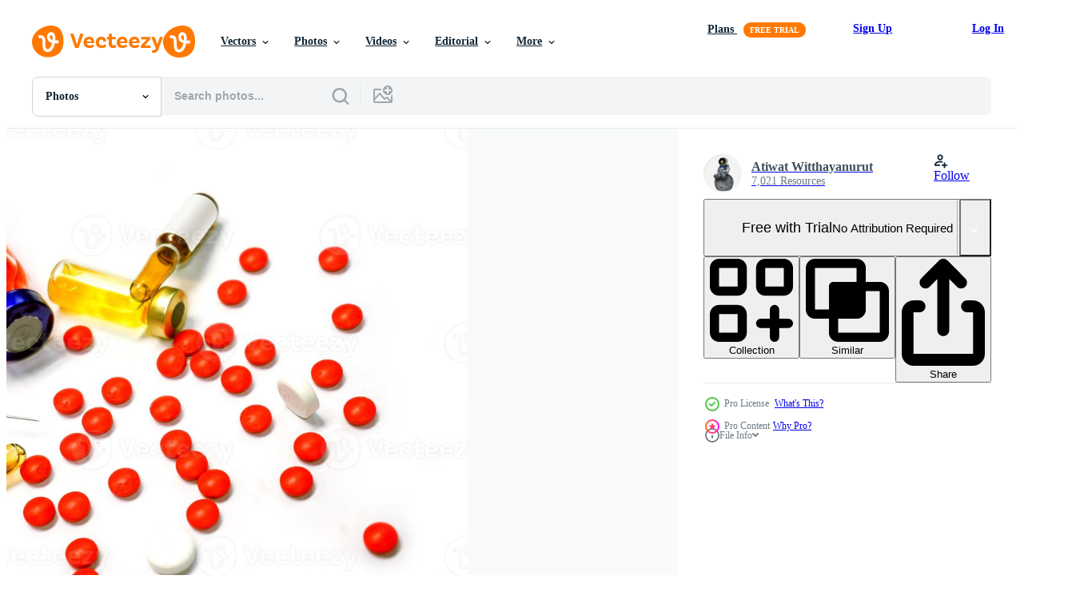

--- FILE ---
content_type: text/html; charset=utf-8
request_url: https://www.vecteezy.com/resources/9375708/show_related_tags_async_content
body_size: 1513
content:
<turbo-frame id="show-related-tags">
  <h2 class="ez-resource-related__header">Related Keywords</h2>

    <div class="splide ez-carousel tags-carousel is-ready" style="--carousel_height: 48px; --additional_height: 0px;" data-controller="carousel search-tag" data-bullets="false" data-loop="false" data-arrows="true">
    <div class="splide__track ez-carousel__track" data-carousel-target="track">
      <ul class="splide__list ez-carousel__inner-wrap" data-carousel-target="innerWrap">
        <li class="search-tag splide__slide ez-carousel__slide" data-carousel-target="slide"><a class="search-tag__tag-link ez-btn ez-btn--light" title="clinical" data-action="search-tag#sendClickEvent search-tag#performSearch" data-search-tag-verified="true" data-keyword-location="show" href="/free-photos/clinical">clinical</a></li><li class="search-tag splide__slide ez-carousel__slide" data-carousel-target="slide"><a class="search-tag__tag-link ez-btn ez-btn--light" title="hospital" data-action="search-tag#sendClickEvent search-tag#performSearch" data-search-tag-verified="true" data-keyword-location="show" href="/free-photos/hospital">hospital</a></li><li class="search-tag splide__slide ez-carousel__slide" data-carousel-target="slide"><a class="search-tag__tag-link ez-btn ez-btn--light" title="illness" data-action="search-tag#sendClickEvent search-tag#performSearch" data-search-tag-verified="true" data-keyword-location="show" href="/free-photos/illness">illness</a></li><li class="search-tag splide__slide ez-carousel__slide" data-carousel-target="slide"><a class="search-tag__tag-link ez-btn ez-btn--light" title="patient" data-action="search-tag#sendClickEvent search-tag#performSearch" data-search-tag-verified="true" data-keyword-location="show" href="/free-photos/patient">patient</a></li><li class="search-tag splide__slide ez-carousel__slide" data-carousel-target="slide"><a class="search-tag__tag-link ez-btn ez-btn--light" title="pharmaceutical" data-action="search-tag#sendClickEvent search-tag#performSearch" data-search-tag-verified="true" data-keyword-location="show" href="/free-photos/pharmaceutical">pharmaceutical</a></li><li class="search-tag splide__slide ez-carousel__slide" data-carousel-target="slide"><a class="search-tag__tag-link ez-btn ez-btn--light" title="science" data-action="search-tag#sendClickEvent search-tag#performSearch" data-search-tag-verified="true" data-keyword-location="show" href="/free-photos/science">science</a></li><li class="search-tag splide__slide ez-carousel__slide" data-carousel-target="slide"><a class="search-tag__tag-link ez-btn ez-btn--light" title="therapy" data-action="search-tag#sendClickEvent search-tag#performSearch" data-search-tag-verified="true" data-keyword-location="show" href="/free-photos/therapy">therapy</a></li><li class="search-tag splide__slide ez-carousel__slide" data-carousel-target="slide"><a class="search-tag__tag-link ez-btn ez-btn--light" title="vaccine" data-action="search-tag#sendClickEvent search-tag#performSearch" data-search-tag-verified="true" data-keyword-location="show" href="/free-photos/vaccine">vaccine</a></li><li class="search-tag splide__slide ez-carousel__slide" data-carousel-target="slide"><a class="search-tag__tag-link ez-btn ez-btn--light" title="clinic" data-action="search-tag#sendClickEvent search-tag#performSearch" data-search-tag-verified="true" data-keyword-location="show" href="/free-photos/clinic">clinic</a></li><li class="search-tag splide__slide ez-carousel__slide" data-carousel-target="slide"><a class="search-tag__tag-link ez-btn ez-btn--light" title="cure" data-action="search-tag#sendClickEvent search-tag#performSearch" data-search-tag-verified="true" data-keyword-location="show" href="/free-photos/cure">cure</a></li><li class="search-tag splide__slide ez-carousel__slide" data-carousel-target="slide"><a class="search-tag__tag-link ez-btn ez-btn--light" title="disease" data-action="search-tag#sendClickEvent search-tag#performSearch" data-search-tag-verified="true" data-keyword-location="show" href="/free-photos/disease">disease</a></li><li class="search-tag splide__slide ez-carousel__slide" data-carousel-target="slide"><a class="search-tag__tag-link ez-btn ez-btn--light" title="doctor" data-action="search-tag#sendClickEvent search-tag#performSearch" data-search-tag-verified="true" data-keyword-location="show" href="/free-photos/doctor">doctor</a></li><li class="search-tag splide__slide ez-carousel__slide" data-carousel-target="slide"><a class="search-tag__tag-link ez-btn ez-btn--light" title="drug" data-action="search-tag#sendClickEvent search-tag#performSearch" data-search-tag-verified="true" data-keyword-location="show" href="/free-photos/drug">drug</a></li><li class="search-tag splide__slide ez-carousel__slide" data-carousel-target="slide"><a class="search-tag__tag-link ez-btn ez-btn--light" title="injection" data-action="search-tag#sendClickEvent search-tag#performSearch" data-search-tag-verified="true" data-keyword-location="show" href="/free-photos/injection">injection</a></li><li class="search-tag splide__slide ez-carousel__slide" data-carousel-target="slide"><a class="search-tag__tag-link ez-btn ez-btn--light" title="medical" data-action="search-tag#sendClickEvent search-tag#performSearch" data-search-tag-verified="true" data-keyword-location="show" href="/free-photos/medical">medical</a></li><li class="search-tag splide__slide ez-carousel__slide" data-carousel-target="slide"><a class="search-tag__tag-link ez-btn ez-btn--light" title="medication" data-action="search-tag#sendClickEvent search-tag#performSearch" data-search-tag-verified="true" data-keyword-location="show" href="/free-photos/medication">medication</a></li><li class="search-tag splide__slide ez-carousel__slide" data-carousel-target="slide"><a class="search-tag__tag-link ez-btn ez-btn--light" title="medicines" data-action="search-tag#sendClickEvent search-tag#performSearch" data-search-tag-verified="true" data-keyword-location="show" href="/free-photos/medicines">medicines</a></li><li class="search-tag splide__slide ez-carousel__slide" data-carousel-target="slide"><a class="search-tag__tag-link ez-btn ez-btn--light" title="pharmacy" data-action="search-tag#sendClickEvent search-tag#performSearch" data-search-tag-verified="true" data-keyword-location="show" href="/free-photos/pharmacy">pharmacy</a></li><li class="search-tag splide__slide ez-carousel__slide" data-carousel-target="slide"><a class="search-tag__tag-link ez-btn ez-btn--light" title="treatment" data-action="search-tag#sendClickEvent search-tag#performSearch" data-search-tag-verified="true" data-keyword-location="show" href="/free-photos/treatment">treatment</a></li><li class="search-tag splide__slide ez-carousel__slide" data-carousel-target="slide"><a class="search-tag__tag-link ez-btn ez-btn--light" title="vial" data-action="search-tag#sendClickEvent search-tag#performSearch" data-search-tag-verified="true" data-keyword-location="show" href="/free-photos/vial">vial</a></li><li class="search-tag splide__slide ez-carousel__slide" data-carousel-target="slide"><a class="search-tag__tag-link ez-btn ez-btn--light" title="care" data-action="search-tag#sendClickEvent search-tag#performSearch" data-search-tag-verified="true" data-keyword-location="show" href="/free-photos/care">care</a></li><li class="search-tag splide__slide ez-carousel__slide" data-carousel-target="slide"><a class="search-tag__tag-link ez-btn ez-btn--light" title="health" data-action="search-tag#sendClickEvent search-tag#performSearch" data-search-tag-verified="true" data-keyword-location="show" href="/free-photos/health">health</a></li><li class="search-tag splide__slide ez-carousel__slide" data-carousel-target="slide"><a class="search-tag__tag-link ez-btn ez-btn--light" title="isolated" data-action="search-tag#sendClickEvent search-tag#performSearch" data-search-tag-verified="true" data-keyword-location="show" href="/free-photos/isolated">isolated</a></li><li class="search-tag splide__slide ez-carousel__slide" data-carousel-target="slide"><a class="search-tag__tag-link ez-btn ez-btn--light" title="liquid" data-action="search-tag#sendClickEvent search-tag#performSearch" data-search-tag-verified="true" data-keyword-location="show" href="/free-photos/liquid">liquid</a></li><li class="search-tag splide__slide ez-carousel__slide" data-carousel-target="slide"><a class="search-tag__tag-link ez-btn ez-btn--light" title="needle" data-action="search-tag#sendClickEvent search-tag#performSearch" data-search-tag-verified="true" data-keyword-location="show" href="/free-photos/needle">needle</a></li><li class="search-tag splide__slide ez-carousel__slide" data-carousel-target="slide"><a class="search-tag__tag-link ez-btn ez-btn--light" title="single" data-action="search-tag#sendClickEvent search-tag#performSearch" data-search-tag-verified="true" data-keyword-location="show" href="/free-photos/single">single</a></li><li class="search-tag splide__slide ez-carousel__slide" data-carousel-target="slide"><a class="search-tag__tag-link ez-btn ez-btn--light" title="syringe" data-action="search-tag#sendClickEvent search-tag#performSearch" data-search-tag-verified="true" data-keyword-location="show" href="/free-photos/syringe">syringe</a></li><li class="search-tag splide__slide ez-carousel__slide" data-carousel-target="slide"><a class="search-tag__tag-link ez-btn ez-btn--light" title="tool" data-action="search-tag#sendClickEvent search-tag#performSearch" data-search-tag-verified="true" data-keyword-location="show" href="/free-photos/tool">tool</a></li><li class="search-tag splide__slide ez-carousel__slide" data-carousel-target="slide"><a class="search-tag__tag-link ez-btn ez-btn--light" title="transparent" data-action="search-tag#sendClickEvent search-tag#performSearch" data-search-tag-verified="true" data-keyword-location="show" href="/free-photos/transparent">transparent</a></li><li class="search-tag splide__slide ez-carousel__slide" data-carousel-target="slide"><a class="search-tag__tag-link ez-btn ez-btn--light" title="glass" data-action="search-tag#sendClickEvent search-tag#performSearch" data-search-tag-verified="true" data-keyword-location="show" href="/free-photos/glass">glass</a></li>
</ul></div>
    

    <div class="splide__arrows splide__arrows--ltr ez-carousel__arrows"><button class="splide__arrow splide__arrow--prev ez-carousel__arrow ez-carousel__arrow--prev" disabled="disabled" data-carousel-target="arrowPrev" data-test-id="carousel-arrow-prev" data-direction="prev" aria_label="Previous"><span class="ez-carousel__arrow-wrap"><svg xmlns="http://www.w3.org/2000/svg" viewBox="0 0 5 8" role="img" aria-labelledby="amn6a4k0i6t0z1ifpmyz5a9nw1lwdct7" class="arrow-prev"><desc id="amn6a4k0i6t0z1ifpmyz5a9nw1lwdct7">Previous</desc><path fill-rule="evenodd" d="M4.707 7.707a1 1 0 0 0 0-1.414L2.414 4l2.293-2.293A1 1 0 0 0 3.293.293l-3 3a1 1 0 0 0 0 1.414l3 3a1 1 0 0 0 1.414 0Z" clip-rule="evenodd"></path></svg>
</span><span class="ez-carousel__gradient"></span></button><button class="splide__arrow splide__arrow--next ez-carousel__arrow ez-carousel__arrow--next" disabled="disabled" data-carousel-target="arrowNext" data-test-id="carousel-arrow-next" data-direction="next" aria_label="Next"><span class="ez-carousel__arrow-wrap"><svg xmlns="http://www.w3.org/2000/svg" viewBox="0 0 5 8" role="img" aria-labelledby="a22mwh6m8utwq6owc737zu2gzpqqv9sc" class="arrow-next"><desc id="a22mwh6m8utwq6owc737zu2gzpqqv9sc">Next</desc><path fill-rule="evenodd" d="M.293 7.707a1 1 0 0 1 0-1.414L2.586 4 .293 1.707A1 1 0 0 1 1.707.293l3 3a1 1 0 0 1 0 1.414l-3 3a1 1 0 0 1-1.414 0Z" clip-rule="evenodd"></path></svg>
</span><span class="ez-carousel__gradient"></span></button></div>
</div></turbo-frame>


--- FILE ---
content_type: text/html; charset=utf-8
request_url: https://www.vecteezy.com/resources/9375708/show_related_grids_async_content
body_size: 12301
content:
<turbo-frame id="show-related-resources">

  <div data-conversions-category="Related Photos" class="">
    <h2 class="ez-resource-related__header">
      Related Photos
    </h2>

    <ul class="ez-resource-grid ez-resource-grid--main-grid  is-hidden" id="false" data-controller="grid contributor-info" data-grid-track-truncation-value="false" data-max-rows="50" data-row-height="240" data-instant-grid="false" data-truncate-results="false" data-testid="related-resources" data-labels="free" style="--free: &#39;Free&#39;;">

  <li class="ez-resource-grid__item ez-resource-thumb ez-resource-thumb--pro" data-controller="grid-item-decorator" data-position="{{position}}" data-item-id="9375527" data-pro="true" data-grid-target="gridItem" data-w="300" data-h="200" data-grid-item-decorator-free-label-value="Free" data-action="mouseenter-&gt;grid-item-decorator#hoverThumb:once" data-grid-item-decorator-item-pro-param="Pro" data-grid-item-decorator-resource-id-param="9375527" data-grid-item-decorator-content-type-param="Content-photo" data-grid-item-decorator-image-src-param="https://static.vecteezy.com/system/resources/previews/009/375/527/non_2x/vaccine-in-plastic-syringe-and-vial-ampules-with-medicines-of-drug-for-heal-put-on-white-background-photo.jpg" data-grid-item-decorator-pinterest-url-param="https://www.vecteezy.com/photo/9375527-vaccine-in-plastic-syringe-and-vial-ampules-with-medicines-of-drug-for-heal-put-on-white-background" data-grid-item-decorator-seo-page-description-param="vaccine in plastic syringe and vial, ampules with medicines of drug for heal put on white background." data-grid-item-decorator-user-id-param="4967077" data-grid-item-decorator-user-display-name-param="Atiwat Witthayanurut" data-grid-item-decorator-avatar-src-param="https://static.vecteezy.com/system/user/avatar/4967077/medium_lovepik-astronaut-3d-model-png-image_401956816_wh860.png" data-grid-item-decorator-uploads-path-param="/members/112400552083805969644/uploads">

  <script type="application/ld+json" id="media_schema">
  {"@context":"https://schema.org","@type":"ImageObject","name":"vaccine in plastic syringe and vial, ampules with medicines of drug for heal put on white background.","uploadDate":"2022-07-21T17:01:17-05:00","thumbnailUrl":"https://static.vecteezy.com/system/resources/thumbnails/009/375/527/small_2x/vaccine-in-plastic-syringe-and-vial-ampules-with-medicines-of-drug-for-heal-put-on-white-background-photo.jpg","contentUrl":"https://static.vecteezy.com/system/resources/previews/009/375/527/non_2x/vaccine-in-plastic-syringe-and-vial-ampules-with-medicines-of-drug-for-heal-put-on-white-background-photo.jpg","sourceOrganization":"Vecteezy","license":"https://support.vecteezy.com/en_us/new-vecteezy-licensing-ByHivesvt","acquireLicensePage":"https://www.vecteezy.com/photo/9375527-vaccine-in-plastic-syringe-and-vial-ampules-with-medicines-of-drug-for-heal-put-on-white-background","creator":{"@type":"Person","name":"Atiwat Witthayanurut"},"copyrightNotice":"Atiwat Witthayanurut","creditText":"Vecteezy"}
</script>


<a href="/photo/9375527-vaccine-in-plastic-syringe-and-vial-ampules-with-medicines-of-drug-for-heal-put-on-white-background" class="ez-resource-thumb__link" title="vaccine in plastic syringe and vial, ampules with medicines of drug for heal put on white background." style="--height: 200; --width: 300; " data-action="click-&gt;grid#trackResourceClick mouseenter-&gt;grid#trackResourceHover" data-content-type="photo" data-controller="ez-hover-intent" data-previews-srcs="[&quot;https://static.vecteezy.com/system/resources/previews/009/375/527/non_2x/vaccine-in-plastic-syringe-and-vial-ampules-with-medicines-of-drug-for-heal-put-on-white-background-photo.jpg&quot;,&quot;https://static.vecteezy.com/system/resources/previews/009/375/527/large_2x/vaccine-in-plastic-syringe-and-vial-ampules-with-medicines-of-drug-for-heal-put-on-white-background-photo.jpg&quot;]" data-pro="true" data-resource-id="9375527" data-grid-item-decorator-target="link">
    <img src="https://static.vecteezy.com/system/resources/thumbnails/009/375/527/small/vaccine-in-plastic-syringe-and-vial-ampules-with-medicines-of-drug-for-heal-put-on-white-background-photo.jpg" srcset="https://static.vecteezy.com/system/resources/thumbnails/009/375/527/small_2x/vaccine-in-plastic-syringe-and-vial-ampules-with-medicines-of-drug-for-heal-put-on-white-background-photo.jpg 2x, https://static.vecteezy.com/system/resources/thumbnails/009/375/527/small/vaccine-in-plastic-syringe-and-vial-ampules-with-medicines-of-drug-for-heal-put-on-white-background-photo.jpg 1x" class="ez-resource-thumb__img" loading="lazy" decoding="async" width="300" height="200" alt="vaccine in plastic syringe and vial, ampules with medicines of drug for heal put on white background. photo">

</a>

  <div class="ez-resource-thumb__label-wrap"></div>
  

  <div class="ez-resource-thumb__hover-state"></div>
</li><li class="ez-resource-grid__item ez-resource-thumb ez-resource-thumb--pro" data-controller="grid-item-decorator" data-position="{{position}}" data-item-id="9375716" data-pro="true" data-grid-target="gridItem" data-w="300" data-h="200" data-grid-item-decorator-free-label-value="Free" data-action="mouseenter-&gt;grid-item-decorator#hoverThumb:once" data-grid-item-decorator-item-pro-param="Pro" data-grid-item-decorator-resource-id-param="9375716" data-grid-item-decorator-content-type-param="Content-photo" data-grid-item-decorator-image-src-param="https://static.vecteezy.com/system/resources/previews/009/375/716/non_2x/vaccine-in-plastic-syringe-and-vial-ampules-with-medicines-of-drug-for-heal-put-on-white-background-photo.jpg" data-grid-item-decorator-pinterest-url-param="https://www.vecteezy.com/photo/9375716-vaccine-in-plastic-syringe-and-vial-ampules-with-medicines-of-drug-for-heal-put-on-white-background" data-grid-item-decorator-seo-page-description-param="vaccine in plastic syringe and vial, ampules with medicines of drug for heal put on white background." data-grid-item-decorator-user-id-param="4967077" data-grid-item-decorator-user-display-name-param="Atiwat Witthayanurut" data-grid-item-decorator-avatar-src-param="https://static.vecteezy.com/system/user/avatar/4967077/medium_lovepik-astronaut-3d-model-png-image_401956816_wh860.png" data-grid-item-decorator-uploads-path-param="/members/112400552083805969644/uploads">

  <script type="application/ld+json" id="media_schema">
  {"@context":"https://schema.org","@type":"ImageObject","name":"vaccine in plastic syringe and vial, ampules with medicines of drug for heal put on white background.","uploadDate":"2022-07-21T17:06:47-05:00","thumbnailUrl":"https://static.vecteezy.com/system/resources/thumbnails/009/375/716/small_2x/vaccine-in-plastic-syringe-and-vial-ampules-with-medicines-of-drug-for-heal-put-on-white-background-photo.jpg","contentUrl":"https://static.vecteezy.com/system/resources/previews/009/375/716/non_2x/vaccine-in-plastic-syringe-and-vial-ampules-with-medicines-of-drug-for-heal-put-on-white-background-photo.jpg","sourceOrganization":"Vecteezy","license":"https://support.vecteezy.com/en_us/new-vecteezy-licensing-ByHivesvt","acquireLicensePage":"https://www.vecteezy.com/photo/9375716-vaccine-in-plastic-syringe-and-vial-ampules-with-medicines-of-drug-for-heal-put-on-white-background","creator":{"@type":"Person","name":"Atiwat Witthayanurut"},"copyrightNotice":"Atiwat Witthayanurut","creditText":"Vecteezy"}
</script>


<a href="/photo/9375716-vaccine-in-plastic-syringe-and-vial-ampules-with-medicines-of-drug-for-heal-put-on-white-background" class="ez-resource-thumb__link" title="vaccine in plastic syringe and vial, ampules with medicines of drug for heal put on white background." style="--height: 200; --width: 300; " data-action="click-&gt;grid#trackResourceClick mouseenter-&gt;grid#trackResourceHover" data-content-type="photo" data-controller="ez-hover-intent" data-previews-srcs="[&quot;https://static.vecteezy.com/system/resources/previews/009/375/716/non_2x/vaccine-in-plastic-syringe-and-vial-ampules-with-medicines-of-drug-for-heal-put-on-white-background-photo.jpg&quot;,&quot;https://static.vecteezy.com/system/resources/previews/009/375/716/large_2x/vaccine-in-plastic-syringe-and-vial-ampules-with-medicines-of-drug-for-heal-put-on-white-background-photo.jpg&quot;]" data-pro="true" data-resource-id="9375716" data-grid-item-decorator-target="link">
    <img src="https://static.vecteezy.com/system/resources/thumbnails/009/375/716/small/vaccine-in-plastic-syringe-and-vial-ampules-with-medicines-of-drug-for-heal-put-on-white-background-photo.jpg" srcset="https://static.vecteezy.com/system/resources/thumbnails/009/375/716/small_2x/vaccine-in-plastic-syringe-and-vial-ampules-with-medicines-of-drug-for-heal-put-on-white-background-photo.jpg 2x, https://static.vecteezy.com/system/resources/thumbnails/009/375/716/small/vaccine-in-plastic-syringe-and-vial-ampules-with-medicines-of-drug-for-heal-put-on-white-background-photo.jpg 1x" class="ez-resource-thumb__img" loading="lazy" decoding="async" width="300" height="200" alt="vaccine in plastic syringe and vial, ampules with medicines of drug for heal put on white background. photo">

</a>

  <div class="ez-resource-thumb__label-wrap"></div>
  

  <div class="ez-resource-thumb__hover-state"></div>
</li><li class="ez-resource-grid__item ez-resource-thumb ez-resource-thumb--pro" data-controller="grid-item-decorator" data-position="{{position}}" data-item-id="9375708" data-pro="true" data-grid-target="gridItem" data-w="300" data-h="200" data-grid-item-decorator-free-label-value="Free" data-action="mouseenter-&gt;grid-item-decorator#hoverThumb:once" data-grid-item-decorator-item-pro-param="Pro" data-grid-item-decorator-resource-id-param="9375708" data-grid-item-decorator-content-type-param="Content-photo" data-grid-item-decorator-image-src-param="https://static.vecteezy.com/system/resources/previews/009/375/708/non_2x/vaccine-in-plastic-syringe-and-vial-ampules-with-medicines-of-drug-for-heal-put-on-white-background-photo.jpg" data-grid-item-decorator-pinterest-url-param="https://www.vecteezy.com/photo/9375708-vaccine-in-plastic-syringe-and-vial-ampules-with-medicines-of-drug-for-heal-put-on-white-background" data-grid-item-decorator-seo-page-description-param="vaccine in plastic syringe and vial, ampules with medicines of drug for heal put on white background." data-grid-item-decorator-user-id-param="4967077" data-grid-item-decorator-user-display-name-param="Atiwat Witthayanurut" data-grid-item-decorator-avatar-src-param="https://static.vecteezy.com/system/user/avatar/4967077/medium_lovepik-astronaut-3d-model-png-image_401956816_wh860.png" data-grid-item-decorator-uploads-path-param="/members/112400552083805969644/uploads">

  <script type="application/ld+json" id="media_schema">
  {"@context":"https://schema.org","@type":"ImageObject","name":"vaccine in plastic syringe and vial, ampules with medicines of drug for heal put on white background.","uploadDate":"2022-07-21T17:06:22-05:00","thumbnailUrl":"https://static.vecteezy.com/system/resources/thumbnails/009/375/708/small_2x/vaccine-in-plastic-syringe-and-vial-ampules-with-medicines-of-drug-for-heal-put-on-white-background-photo.jpg","contentUrl":"https://static.vecteezy.com/system/resources/previews/009/375/708/non_2x/vaccine-in-plastic-syringe-and-vial-ampules-with-medicines-of-drug-for-heal-put-on-white-background-photo.jpg","sourceOrganization":"Vecteezy","license":"https://support.vecteezy.com/en_us/new-vecteezy-licensing-ByHivesvt","acquireLicensePage":"https://www.vecteezy.com/photo/9375708-vaccine-in-plastic-syringe-and-vial-ampules-with-medicines-of-drug-for-heal-put-on-white-background","creator":{"@type":"Person","name":"Atiwat Witthayanurut"},"copyrightNotice":"Atiwat Witthayanurut","creditText":"Vecteezy"}
</script>


<a href="/photo/9375708-vaccine-in-plastic-syringe-and-vial-ampules-with-medicines-of-drug-for-heal-put-on-white-background" class="ez-resource-thumb__link" title="vaccine in plastic syringe and vial, ampules with medicines of drug for heal put on white background." style="--height: 200; --width: 300; " data-action="click-&gt;grid#trackResourceClick mouseenter-&gt;grid#trackResourceHover" data-content-type="photo" data-controller="ez-hover-intent" data-previews-srcs="[&quot;https://static.vecteezy.com/system/resources/previews/009/375/708/non_2x/vaccine-in-plastic-syringe-and-vial-ampules-with-medicines-of-drug-for-heal-put-on-white-background-photo.jpg&quot;,&quot;https://static.vecteezy.com/system/resources/previews/009/375/708/large_2x/vaccine-in-plastic-syringe-and-vial-ampules-with-medicines-of-drug-for-heal-put-on-white-background-photo.jpg&quot;]" data-pro="true" data-resource-id="9375708" data-grid-item-decorator-target="link">
    <img src="https://static.vecteezy.com/system/resources/thumbnails/009/375/708/small/vaccine-in-plastic-syringe-and-vial-ampules-with-medicines-of-drug-for-heal-put-on-white-background-photo.jpg" srcset="https://static.vecteezy.com/system/resources/thumbnails/009/375/708/small_2x/vaccine-in-plastic-syringe-and-vial-ampules-with-medicines-of-drug-for-heal-put-on-white-background-photo.jpg 2x, https://static.vecteezy.com/system/resources/thumbnails/009/375/708/small/vaccine-in-plastic-syringe-and-vial-ampules-with-medicines-of-drug-for-heal-put-on-white-background-photo.jpg 1x" class="ez-resource-thumb__img" loading="lazy" decoding="async" width="300" height="200" alt="vaccine in plastic syringe and vial, ampules with medicines of drug for heal put on white background. photo">

</a>

  <div class="ez-resource-thumb__label-wrap"></div>
  

  <div class="ez-resource-thumb__hover-state"></div>
</li><li class="ez-resource-grid__item ez-resource-thumb ez-resource-thumb--pro" data-controller="grid-item-decorator" data-position="{{position}}" data-item-id="9375526" data-pro="true" data-grid-target="gridItem" data-w="300" data-h="200" data-grid-item-decorator-free-label-value="Free" data-action="mouseenter-&gt;grid-item-decorator#hoverThumb:once" data-grid-item-decorator-item-pro-param="Pro" data-grid-item-decorator-resource-id-param="9375526" data-grid-item-decorator-content-type-param="Content-photo" data-grid-item-decorator-image-src-param="https://static.vecteezy.com/system/resources/previews/009/375/526/non_2x/top-view-of-vaccine-in-vials-and-medicines-of-drug-for-heal-put-on-white-background-photo.jpg" data-grid-item-decorator-pinterest-url-param="https://www.vecteezy.com/photo/9375526-top-view-of-vaccine-in-vials-and-medicines-of-drug-for-heal-put-on-white-background" data-grid-item-decorator-seo-page-description-param="Top view of vaccine in vials and medicines of drug for heal put on white background" data-grid-item-decorator-user-id-param="4967077" data-grid-item-decorator-user-display-name-param="Atiwat Witthayanurut" data-grid-item-decorator-avatar-src-param="https://static.vecteezy.com/system/user/avatar/4967077/medium_lovepik-astronaut-3d-model-png-image_401956816_wh860.png" data-grid-item-decorator-uploads-path-param="/members/112400552083805969644/uploads">

  <script type="application/ld+json" id="media_schema">
  {"@context":"https://schema.org","@type":"ImageObject","name":"Top view of vaccine in vials and medicines of drug for heal put on white background","uploadDate":"2022-07-21T17:01:16-05:00","thumbnailUrl":"https://static.vecteezy.com/system/resources/thumbnails/009/375/526/small_2x/top-view-of-vaccine-in-vials-and-medicines-of-drug-for-heal-put-on-white-background-photo.jpg","contentUrl":"https://static.vecteezy.com/system/resources/previews/009/375/526/non_2x/top-view-of-vaccine-in-vials-and-medicines-of-drug-for-heal-put-on-white-background-photo.jpg","sourceOrganization":"Vecteezy","license":"https://support.vecteezy.com/en_us/new-vecteezy-licensing-ByHivesvt","acquireLicensePage":"https://www.vecteezy.com/photo/9375526-top-view-of-vaccine-in-vials-and-medicines-of-drug-for-heal-put-on-white-background","creator":{"@type":"Person","name":"Atiwat Witthayanurut"},"copyrightNotice":"Atiwat Witthayanurut","creditText":"Vecteezy"}
</script>


<a href="/photo/9375526-top-view-of-vaccine-in-vials-and-medicines-of-drug-for-heal-put-on-white-background" class="ez-resource-thumb__link" title="Top view of vaccine in vials and medicines of drug for heal put on white background" style="--height: 200; --width: 300; " data-action="click-&gt;grid#trackResourceClick mouseenter-&gt;grid#trackResourceHover" data-content-type="photo" data-controller="ez-hover-intent" data-previews-srcs="[&quot;https://static.vecteezy.com/system/resources/previews/009/375/526/non_2x/top-view-of-vaccine-in-vials-and-medicines-of-drug-for-heal-put-on-white-background-photo.jpg&quot;,&quot;https://static.vecteezy.com/system/resources/previews/009/375/526/large_2x/top-view-of-vaccine-in-vials-and-medicines-of-drug-for-heal-put-on-white-background-photo.jpg&quot;]" data-pro="true" data-resource-id="9375526" data-grid-item-decorator-target="link">
    <img src="https://static.vecteezy.com/system/resources/thumbnails/009/375/526/small/top-view-of-vaccine-in-vials-and-medicines-of-drug-for-heal-put-on-white-background-photo.jpg" srcset="https://static.vecteezy.com/system/resources/thumbnails/009/375/526/small_2x/top-view-of-vaccine-in-vials-and-medicines-of-drug-for-heal-put-on-white-background-photo.jpg 2x, https://static.vecteezy.com/system/resources/thumbnails/009/375/526/small/top-view-of-vaccine-in-vials-and-medicines-of-drug-for-heal-put-on-white-background-photo.jpg 1x" class="ez-resource-thumb__img" loading="lazy" decoding="async" width="300" height="200" alt="Top view of vaccine in vials and medicines of drug for heal put on white background photo">

</a>

  <div class="ez-resource-thumb__label-wrap"></div>
  

  <div class="ez-resource-thumb__hover-state"></div>
</li><li class="ez-resource-grid__item ez-resource-thumb ez-resource-thumb--pro" data-controller="grid-item-decorator" data-position="{{position}}" data-item-id="17521218" data-pro="true" data-grid-target="gridItem" data-w="300" data-h="200" data-grid-item-decorator-free-label-value="Free" data-action="mouseenter-&gt;grid-item-decorator#hoverThumb:once" data-grid-item-decorator-item-pro-param="Pro" data-grid-item-decorator-resource-id-param="17521218" data-grid-item-decorator-content-type-param="Content-photo" data-grid-item-decorator-image-src-param="https://static.vecteezy.com/system/resources/previews/017/521/218/non_2x/3-ml-brown-ampules-of-drug-is-opened-and-plastic-syringes-with-medical-needle-on-white-background-photo.jpg" data-grid-item-decorator-pinterest-url-param="https://www.vecteezy.com/photo/17521218-3-ml-brown-ampules-of-drug-is-opened-and-plastic-syringes-with-medical-needle-on-white-background" data-grid-item-decorator-seo-page-description-param="3 ml. brown ampules of drug is opened and plastic syringes with medical needle on white background." data-grid-item-decorator-user-id-param="4967077" data-grid-item-decorator-user-display-name-param="Atiwat Witthayanurut" data-grid-item-decorator-avatar-src-param="https://static.vecteezy.com/system/user/avatar/4967077/medium_lovepik-astronaut-3d-model-png-image_401956816_wh860.png" data-grid-item-decorator-uploads-path-param="/members/112400552083805969644/uploads">

  <script type="application/ld+json" id="media_schema">
  {"@context":"https://schema.org","@type":"ImageObject","name":"3 ml. brown ampules of drug is opened and plastic syringes with medical needle on white background.","uploadDate":"2023-01-19T17:43:33-06:00","thumbnailUrl":"https://static.vecteezy.com/system/resources/thumbnails/017/521/218/small_2x/3-ml-brown-ampules-of-drug-is-opened-and-plastic-syringes-with-medical-needle-on-white-background-photo.jpg","contentUrl":"https://static.vecteezy.com/system/resources/previews/017/521/218/non_2x/3-ml-brown-ampules-of-drug-is-opened-and-plastic-syringes-with-medical-needle-on-white-background-photo.jpg","sourceOrganization":"Vecteezy","license":"https://support.vecteezy.com/en_us/new-vecteezy-licensing-ByHivesvt","acquireLicensePage":"https://www.vecteezy.com/photo/17521218-3-ml-brown-ampules-of-drug-is-opened-and-plastic-syringes-with-medical-needle-on-white-background","creator":{"@type":"Person","name":"Atiwat Witthayanurut"},"copyrightNotice":"Atiwat Witthayanurut","creditText":"Vecteezy"}
</script>


<a href="/photo/17521218-3-ml-brown-ampules-of-drug-is-opened-and-plastic-syringes-with-medical-needle-on-white-background" class="ez-resource-thumb__link" title="3 ml. brown ampules of drug is opened and plastic syringes with medical needle on white background." style="--height: 200; --width: 300; " data-action="click-&gt;grid#trackResourceClick mouseenter-&gt;grid#trackResourceHover" data-content-type="photo" data-controller="ez-hover-intent" data-previews-srcs="[&quot;https://static.vecteezy.com/system/resources/previews/017/521/218/non_2x/3-ml-brown-ampules-of-drug-is-opened-and-plastic-syringes-with-medical-needle-on-white-background-photo.jpg&quot;,&quot;https://static.vecteezy.com/system/resources/previews/017/521/218/large_2x/3-ml-brown-ampules-of-drug-is-opened-and-plastic-syringes-with-medical-needle-on-white-background-photo.jpg&quot;]" data-pro="true" data-resource-id="17521218" data-grid-item-decorator-target="link">
    <img src="https://static.vecteezy.com/system/resources/thumbnails/017/521/218/small/3-ml-brown-ampules-of-drug-is-opened-and-plastic-syringes-with-medical-needle-on-white-background-photo.jpg" srcset="https://static.vecteezy.com/system/resources/thumbnails/017/521/218/small_2x/3-ml-brown-ampules-of-drug-is-opened-and-plastic-syringes-with-medical-needle-on-white-background-photo.jpg 2x, https://static.vecteezy.com/system/resources/thumbnails/017/521/218/small/3-ml-brown-ampules-of-drug-is-opened-and-plastic-syringes-with-medical-needle-on-white-background-photo.jpg 1x" class="ez-resource-thumb__img" loading="lazy" decoding="async" width="300" height="200" alt="3 ml. brown ampules of drug is opened and plastic syringes with medical needle on white background. photo">

</a>

  <div class="ez-resource-thumb__label-wrap"></div>
  

  <div class="ez-resource-thumb__hover-state"></div>
</li><li class="ez-resource-grid__item ez-resource-thumb ez-resource-thumb--pro" data-controller="grid-item-decorator" data-position="{{position}}" data-item-id="12215496" data-pro="true" data-grid-target="gridItem" data-w="300" data-h="200" data-grid-item-decorator-free-label-value="Free" data-action="mouseenter-&gt;grid-item-decorator#hoverThumb:once" data-grid-item-decorator-item-pro-param="Pro" data-grid-item-decorator-resource-id-param="12215496" data-grid-item-decorator-content-type-param="Content-photo" data-grid-item-decorator-image-src-param="https://static.vecteezy.com/system/resources/previews/012/215/496/non_2x/vial-3-ml-ampule-of-drug-and-plastic-syringe-with-doctor-stethoscope-on-white-background-photo.jpg" data-grid-item-decorator-pinterest-url-param="https://www.vecteezy.com/photo/12215496-vial-3-ml-ampule-of-drug-and-plastic-syringe-with-doctor-stethoscope-on-white-background" data-grid-item-decorator-seo-page-description-param="Vial, 3 ml. Ampule of drug and plastic syringe with doctor stethoscope on white background." data-grid-item-decorator-user-id-param="4967077" data-grid-item-decorator-user-display-name-param="Atiwat Witthayanurut" data-grid-item-decorator-avatar-src-param="https://static.vecteezy.com/system/user/avatar/4967077/medium_lovepik-astronaut-3d-model-png-image_401956816_wh860.png" data-grid-item-decorator-uploads-path-param="/members/112400552083805969644/uploads">

  <script type="application/ld+json" id="media_schema">
  {"@context":"https://schema.org","@type":"ImageObject","name":"Vial, 3 ml. Ampule of drug and plastic syringe with doctor stethoscope on white background.","uploadDate":"2022-09-26T17:59:47-05:00","thumbnailUrl":"https://static.vecteezy.com/system/resources/thumbnails/012/215/496/small_2x/vial-3-ml-ampule-of-drug-and-plastic-syringe-with-doctor-stethoscope-on-white-background-photo.jpg","contentUrl":"https://static.vecteezy.com/system/resources/previews/012/215/496/non_2x/vial-3-ml-ampule-of-drug-and-plastic-syringe-with-doctor-stethoscope-on-white-background-photo.jpg","sourceOrganization":"Vecteezy","license":"https://support.vecteezy.com/en_us/new-vecteezy-licensing-ByHivesvt","acquireLicensePage":"https://www.vecteezy.com/photo/12215496-vial-3-ml-ampule-of-drug-and-plastic-syringe-with-doctor-stethoscope-on-white-background","creator":{"@type":"Person","name":"Atiwat Witthayanurut"},"copyrightNotice":"Atiwat Witthayanurut","creditText":"Vecteezy"}
</script>


<a href="/photo/12215496-vial-3-ml-ampule-of-drug-and-plastic-syringe-with-doctor-stethoscope-on-white-background" class="ez-resource-thumb__link" title="Vial, 3 ml. Ampule of drug and plastic syringe with doctor stethoscope on white background." style="--height: 200; --width: 300; " data-action="click-&gt;grid#trackResourceClick mouseenter-&gt;grid#trackResourceHover" data-content-type="photo" data-controller="ez-hover-intent" data-previews-srcs="[&quot;https://static.vecteezy.com/system/resources/previews/012/215/496/non_2x/vial-3-ml-ampule-of-drug-and-plastic-syringe-with-doctor-stethoscope-on-white-background-photo.jpg&quot;,&quot;https://static.vecteezy.com/system/resources/previews/012/215/496/large_2x/vial-3-ml-ampule-of-drug-and-plastic-syringe-with-doctor-stethoscope-on-white-background-photo.jpg&quot;]" data-pro="true" data-resource-id="12215496" data-grid-item-decorator-target="link">
    <img src="https://static.vecteezy.com/system/resources/thumbnails/012/215/496/small/vial-3-ml-ampule-of-drug-and-plastic-syringe-with-doctor-stethoscope-on-white-background-photo.jpg" srcset="https://static.vecteezy.com/system/resources/thumbnails/012/215/496/small_2x/vial-3-ml-ampule-of-drug-and-plastic-syringe-with-doctor-stethoscope-on-white-background-photo.jpg 2x, https://static.vecteezy.com/system/resources/thumbnails/012/215/496/small/vial-3-ml-ampule-of-drug-and-plastic-syringe-with-doctor-stethoscope-on-white-background-photo.jpg 1x" class="ez-resource-thumb__img" loading="lazy" decoding="async" width="300" height="200" alt="Vial, 3 ml. Ampule of drug and plastic syringe with doctor stethoscope on white background. photo">

</a>

  <div class="ez-resource-thumb__label-wrap"></div>
  

  <div class="ez-resource-thumb__hover-state"></div>
</li><li class="ez-resource-grid__item ez-resource-thumb ez-resource-thumb--pro" data-controller="grid-item-decorator" data-position="{{position}}" data-item-id="15717357" data-pro="true" data-grid-target="gridItem" data-w="300" data-h="200" data-grid-item-decorator-free-label-value="Free" data-action="mouseenter-&gt;grid-item-decorator#hoverThumb:once" data-grid-item-decorator-item-pro-param="Pro" data-grid-item-decorator-resource-id-param="15717357" data-grid-item-decorator-content-type-param="Content-photo" data-grid-item-decorator-image-src-param="https://static.vecteezy.com/system/resources/previews/015/717/357/non_2x/3-ml-brown-ampules-of-drug-and-plastic-syringe-on-white-background-photo.jpg" data-grid-item-decorator-pinterest-url-param="https://www.vecteezy.com/photo/15717357-3-ml-brown-ampules-of-drug-and-plastic-syringe-on-white-background" data-grid-item-decorator-seo-page-description-param="3 ml. brown Ampules of drug and plastic syringe on white background." data-grid-item-decorator-user-id-param="4967077" data-grid-item-decorator-user-display-name-param="Atiwat Witthayanurut" data-grid-item-decorator-avatar-src-param="https://static.vecteezy.com/system/user/avatar/4967077/medium_lovepik-astronaut-3d-model-png-image_401956816_wh860.png" data-grid-item-decorator-uploads-path-param="/members/112400552083805969644/uploads">

  <script type="application/ld+json" id="media_schema">
  {"@context":"https://schema.org","@type":"ImageObject","name":"3 ml. brown Ampules of drug and plastic syringe on white background.","uploadDate":"2022-12-15T00:28:07-06:00","thumbnailUrl":"https://static.vecteezy.com/system/resources/thumbnails/015/717/357/small_2x/3-ml-brown-ampules-of-drug-and-plastic-syringe-on-white-background-photo.jpg","contentUrl":"https://static.vecteezy.com/system/resources/previews/015/717/357/non_2x/3-ml-brown-ampules-of-drug-and-plastic-syringe-on-white-background-photo.jpg","sourceOrganization":"Vecteezy","license":"https://support.vecteezy.com/en_us/new-vecteezy-licensing-ByHivesvt","acquireLicensePage":"https://www.vecteezy.com/photo/15717357-3-ml-brown-ampules-of-drug-and-plastic-syringe-on-white-background","creator":{"@type":"Person","name":"Atiwat Witthayanurut"},"copyrightNotice":"Atiwat Witthayanurut","creditText":"Vecteezy"}
</script>


<a href="/photo/15717357-3-ml-brown-ampules-of-drug-and-plastic-syringe-on-white-background" class="ez-resource-thumb__link" title="3 ml. brown Ampules of drug and plastic syringe on white background." style="--height: 200; --width: 300; " data-action="click-&gt;grid#trackResourceClick mouseenter-&gt;grid#trackResourceHover" data-content-type="photo" data-controller="ez-hover-intent" data-previews-srcs="[&quot;https://static.vecteezy.com/system/resources/previews/015/717/357/non_2x/3-ml-brown-ampules-of-drug-and-plastic-syringe-on-white-background-photo.jpg&quot;,&quot;https://static.vecteezy.com/system/resources/previews/015/717/357/large_2x/3-ml-brown-ampules-of-drug-and-plastic-syringe-on-white-background-photo.jpg&quot;]" data-pro="true" data-resource-id="15717357" data-grid-item-decorator-target="link">
    <img src="https://static.vecteezy.com/system/resources/thumbnails/015/717/357/small/3-ml-brown-ampules-of-drug-and-plastic-syringe-on-white-background-photo.jpg" srcset="https://static.vecteezy.com/system/resources/thumbnails/015/717/357/small_2x/3-ml-brown-ampules-of-drug-and-plastic-syringe-on-white-background-photo.jpg 2x, https://static.vecteezy.com/system/resources/thumbnails/015/717/357/small/3-ml-brown-ampules-of-drug-and-plastic-syringe-on-white-background-photo.jpg 1x" class="ez-resource-thumb__img" loading="lazy" decoding="async" width="300" height="200" alt="3 ml. brown Ampules of drug and plastic syringe on white background. photo">

</a>

  <div class="ez-resource-thumb__label-wrap"></div>
  

  <div class="ez-resource-thumb__hover-state"></div>
</li><li class="ez-resource-grid__item ez-resource-thumb ez-resource-thumb--pro" data-controller="grid-item-decorator" data-position="{{position}}" data-item-id="15717359" data-pro="true" data-grid-target="gridItem" data-w="300" data-h="200" data-grid-item-decorator-free-label-value="Free" data-action="mouseenter-&gt;grid-item-decorator#hoverThumb:once" data-grid-item-decorator-item-pro-param="Pro" data-grid-item-decorator-resource-id-param="15717359" data-grid-item-decorator-content-type-param="Content-photo" data-grid-item-decorator-image-src-param="https://static.vecteezy.com/system/resources/previews/015/717/359/non_2x/3-ml-brown-ampules-of-drug-and-plastic-syringe-on-white-background-photo.jpg" data-grid-item-decorator-pinterest-url-param="https://www.vecteezy.com/photo/15717359-3-ml-brown-ampules-of-drug-and-plastic-syringe-on-white-background" data-grid-item-decorator-seo-page-description-param="3 ml. brown Ampules of drug and plastic syringe on white background." data-grid-item-decorator-user-id-param="4967077" data-grid-item-decorator-user-display-name-param="Atiwat Witthayanurut" data-grid-item-decorator-avatar-src-param="https://static.vecteezy.com/system/user/avatar/4967077/medium_lovepik-astronaut-3d-model-png-image_401956816_wh860.png" data-grid-item-decorator-uploads-path-param="/members/112400552083805969644/uploads">

  <script type="application/ld+json" id="media_schema">
  {"@context":"https://schema.org","@type":"ImageObject","name":"3 ml. brown Ampules of drug and plastic syringe on white background.","uploadDate":"2022-12-15T00:28:09-06:00","thumbnailUrl":"https://static.vecteezy.com/system/resources/thumbnails/015/717/359/small_2x/3-ml-brown-ampules-of-drug-and-plastic-syringe-on-white-background-photo.jpg","contentUrl":"https://static.vecteezy.com/system/resources/previews/015/717/359/non_2x/3-ml-brown-ampules-of-drug-and-plastic-syringe-on-white-background-photo.jpg","sourceOrganization":"Vecteezy","license":"https://support.vecteezy.com/en_us/new-vecteezy-licensing-ByHivesvt","acquireLicensePage":"https://www.vecteezy.com/photo/15717359-3-ml-brown-ampules-of-drug-and-plastic-syringe-on-white-background","creator":{"@type":"Person","name":"Atiwat Witthayanurut"},"copyrightNotice":"Atiwat Witthayanurut","creditText":"Vecteezy"}
</script>


<a href="/photo/15717359-3-ml-brown-ampules-of-drug-and-plastic-syringe-on-white-background" class="ez-resource-thumb__link" title="3 ml. brown Ampules of drug and plastic syringe on white background." style="--height: 200; --width: 300; " data-action="click-&gt;grid#trackResourceClick mouseenter-&gt;grid#trackResourceHover" data-content-type="photo" data-controller="ez-hover-intent" data-previews-srcs="[&quot;https://static.vecteezy.com/system/resources/previews/015/717/359/non_2x/3-ml-brown-ampules-of-drug-and-plastic-syringe-on-white-background-photo.jpg&quot;,&quot;https://static.vecteezy.com/system/resources/previews/015/717/359/large_2x/3-ml-brown-ampules-of-drug-and-plastic-syringe-on-white-background-photo.jpg&quot;]" data-pro="true" data-resource-id="15717359" data-grid-item-decorator-target="link">
    <img src="https://static.vecteezy.com/system/resources/thumbnails/015/717/359/small/3-ml-brown-ampules-of-drug-and-plastic-syringe-on-white-background-photo.jpg" srcset="https://static.vecteezy.com/system/resources/thumbnails/015/717/359/small_2x/3-ml-brown-ampules-of-drug-and-plastic-syringe-on-white-background-photo.jpg 2x, https://static.vecteezy.com/system/resources/thumbnails/015/717/359/small/3-ml-brown-ampules-of-drug-and-plastic-syringe-on-white-background-photo.jpg 1x" class="ez-resource-thumb__img" loading="lazy" decoding="async" width="300" height="200" alt="3 ml. brown Ampules of drug and plastic syringe on white background. photo">

</a>

  <div class="ez-resource-thumb__label-wrap"></div>
  

  <div class="ez-resource-thumb__hover-state"></div>
</li><li class="ez-resource-grid__item ez-resource-thumb ez-resource-thumb--pro" data-controller="grid-item-decorator" data-position="{{position}}" data-item-id="12215495" data-pro="true" data-grid-target="gridItem" data-w="300" data-h="200" data-grid-item-decorator-free-label-value="Free" data-action="mouseenter-&gt;grid-item-decorator#hoverThumb:once" data-grid-item-decorator-item-pro-param="Pro" data-grid-item-decorator-resource-id-param="12215495" data-grid-item-decorator-content-type-param="Content-photo" data-grid-item-decorator-image-src-param="https://static.vecteezy.com/system/resources/previews/012/215/495/non_2x/3-ml-brown-ampules-of-drug-and-plastic-syringe-on-white-background-photo.jpg" data-grid-item-decorator-pinterest-url-param="https://www.vecteezy.com/photo/12215495-3-ml-brown-ampules-of-drug-and-plastic-syringe-on-white-background" data-grid-item-decorator-seo-page-description-param="3 ml. brown Ampules of drug and plastic syringe on white background." data-grid-item-decorator-user-id-param="4967077" data-grid-item-decorator-user-display-name-param="Atiwat Witthayanurut" data-grid-item-decorator-avatar-src-param="https://static.vecteezy.com/system/user/avatar/4967077/medium_lovepik-astronaut-3d-model-png-image_401956816_wh860.png" data-grid-item-decorator-uploads-path-param="/members/112400552083805969644/uploads">

  <script type="application/ld+json" id="media_schema">
  {"@context":"https://schema.org","@type":"ImageObject","name":"3 ml. brown Ampules of drug and plastic syringe on white background.","uploadDate":"2022-09-26T17:59:47-05:00","thumbnailUrl":"https://static.vecteezy.com/system/resources/thumbnails/012/215/495/small_2x/3-ml-brown-ampules-of-drug-and-plastic-syringe-on-white-background-photo.jpg","contentUrl":"https://static.vecteezy.com/system/resources/previews/012/215/495/non_2x/3-ml-brown-ampules-of-drug-and-plastic-syringe-on-white-background-photo.jpg","sourceOrganization":"Vecteezy","license":"https://support.vecteezy.com/en_us/new-vecteezy-licensing-ByHivesvt","acquireLicensePage":"https://www.vecteezy.com/photo/12215495-3-ml-brown-ampules-of-drug-and-plastic-syringe-on-white-background","creator":{"@type":"Person","name":"Atiwat Witthayanurut"},"copyrightNotice":"Atiwat Witthayanurut","creditText":"Vecteezy"}
</script>


<a href="/photo/12215495-3-ml-brown-ampules-of-drug-and-plastic-syringe-on-white-background" class="ez-resource-thumb__link" title="3 ml. brown Ampules of drug and plastic syringe on white background." style="--height: 200; --width: 300; " data-action="click-&gt;grid#trackResourceClick mouseenter-&gt;grid#trackResourceHover" data-content-type="photo" data-controller="ez-hover-intent" data-previews-srcs="[&quot;https://static.vecteezy.com/system/resources/previews/012/215/495/non_2x/3-ml-brown-ampules-of-drug-and-plastic-syringe-on-white-background-photo.jpg&quot;,&quot;https://static.vecteezy.com/system/resources/previews/012/215/495/large_2x/3-ml-brown-ampules-of-drug-and-plastic-syringe-on-white-background-photo.jpg&quot;]" data-pro="true" data-resource-id="12215495" data-grid-item-decorator-target="link">
    <img src="https://static.vecteezy.com/system/resources/thumbnails/012/215/495/small/3-ml-brown-ampules-of-drug-and-plastic-syringe-on-white-background-photo.jpg" srcset="https://static.vecteezy.com/system/resources/thumbnails/012/215/495/small_2x/3-ml-brown-ampules-of-drug-and-plastic-syringe-on-white-background-photo.jpg 2x, https://static.vecteezy.com/system/resources/thumbnails/012/215/495/small/3-ml-brown-ampules-of-drug-and-plastic-syringe-on-white-background-photo.jpg 1x" class="ez-resource-thumb__img" loading="lazy" decoding="async" width="300" height="200" alt="3 ml. brown Ampules of drug and plastic syringe on white background. photo">

</a>

  <div class="ez-resource-thumb__label-wrap"></div>
  

  <div class="ez-resource-thumb__hover-state"></div>
</li><li class="ez-resource-grid__item ez-resource-thumb ez-resource-thumb--pro" data-controller="grid-item-decorator" data-position="{{position}}" data-item-id="10727689" data-pro="true" data-grid-target="gridItem" data-w="300" data-h="200" data-grid-item-decorator-free-label-value="Free" data-action="mouseenter-&gt;grid-item-decorator#hoverThumb:once" data-grid-item-decorator-item-pro-param="Pro" data-grid-item-decorator-resource-id-param="10727689" data-grid-item-decorator-content-type-param="Content-photo" data-grid-item-decorator-image-src-param="https://static.vecteezy.com/system/resources/previews/010/727/689/non_2x/3-ml-brown-ampules-of-drug-and-plastic-syringe-on-white-background-photo.jpg" data-grid-item-decorator-pinterest-url-param="https://www.vecteezy.com/photo/10727689-3-ml-brown-ampules-of-drug-and-plastic-syringe-on-white-background" data-grid-item-decorator-seo-page-description-param="3 ml. brown Ampules of drug and plastic syringe on white background." data-grid-item-decorator-user-id-param="4967077" data-grid-item-decorator-user-display-name-param="Atiwat Witthayanurut" data-grid-item-decorator-avatar-src-param="https://static.vecteezy.com/system/user/avatar/4967077/medium_lovepik-astronaut-3d-model-png-image_401956816_wh860.png" data-grid-item-decorator-uploads-path-param="/members/112400552083805969644/uploads">

  <script type="application/ld+json" id="media_schema">
  {"@context":"https://schema.org","@type":"ImageObject","name":"3 ml. brown Ampules of drug and plastic syringe on white background.","uploadDate":"2022-08-23T04:10:46-05:00","thumbnailUrl":"https://static.vecteezy.com/system/resources/thumbnails/010/727/689/small_2x/3-ml-brown-ampules-of-drug-and-plastic-syringe-on-white-background-photo.jpg","contentUrl":"https://static.vecteezy.com/system/resources/previews/010/727/689/non_2x/3-ml-brown-ampules-of-drug-and-plastic-syringe-on-white-background-photo.jpg","sourceOrganization":"Vecteezy","license":"https://support.vecteezy.com/en_us/new-vecteezy-licensing-ByHivesvt","acquireLicensePage":"https://www.vecteezy.com/photo/10727689-3-ml-brown-ampules-of-drug-and-plastic-syringe-on-white-background","creator":{"@type":"Person","name":"Atiwat Witthayanurut"},"copyrightNotice":"Atiwat Witthayanurut","creditText":"Vecteezy"}
</script>


<a href="/photo/10727689-3-ml-brown-ampules-of-drug-and-plastic-syringe-on-white-background" class="ez-resource-thumb__link" title="3 ml. brown Ampules of drug and plastic syringe on white background." style="--height: 200; --width: 300; " data-action="click-&gt;grid#trackResourceClick mouseenter-&gt;grid#trackResourceHover" data-content-type="photo" data-controller="ez-hover-intent" data-previews-srcs="[&quot;https://static.vecteezy.com/system/resources/previews/010/727/689/non_2x/3-ml-brown-ampules-of-drug-and-plastic-syringe-on-white-background-photo.jpg&quot;,&quot;https://static.vecteezy.com/system/resources/previews/010/727/689/large_2x/3-ml-brown-ampules-of-drug-and-plastic-syringe-on-white-background-photo.jpg&quot;]" data-pro="true" data-resource-id="10727689" data-grid-item-decorator-target="link">
    <img src="https://static.vecteezy.com/system/resources/thumbnails/010/727/689/small/3-ml-brown-ampules-of-drug-and-plastic-syringe-on-white-background-photo.jpg" srcset="https://static.vecteezy.com/system/resources/thumbnails/010/727/689/small_2x/3-ml-brown-ampules-of-drug-and-plastic-syringe-on-white-background-photo.jpg 2x, https://static.vecteezy.com/system/resources/thumbnails/010/727/689/small/3-ml-brown-ampules-of-drug-and-plastic-syringe-on-white-background-photo.jpg 1x" class="ez-resource-thumb__img" loading="lazy" decoding="async" width="300" height="200" alt="3 ml. brown Ampules of drug and plastic syringe on white background. photo">

</a>

  <div class="ez-resource-thumb__label-wrap"></div>
  

  <div class="ez-resource-thumb__hover-state"></div>
</li><li class="ez-resource-grid__item ez-resource-thumb ez-resource-thumb--pro" data-controller="grid-item-decorator" data-position="{{position}}" data-item-id="12215490" data-pro="true" data-grid-target="gridItem" data-w="300" data-h="200" data-grid-item-decorator-free-label-value="Free" data-action="mouseenter-&gt;grid-item-decorator#hoverThumb:once" data-grid-item-decorator-item-pro-param="Pro" data-grid-item-decorator-resource-id-param="12215490" data-grid-item-decorator-content-type-param="Content-photo" data-grid-item-decorator-image-src-param="https://static.vecteezy.com/system/resources/previews/012/215/490/non_2x/3-ml-brown-ampules-of-drug-and-plastic-syringe-on-white-background-photo.jpg" data-grid-item-decorator-pinterest-url-param="https://www.vecteezy.com/photo/12215490-3-ml-brown-ampules-of-drug-and-plastic-syringe-on-white-background" data-grid-item-decorator-seo-page-description-param="3 ml. brown Ampules of drug and plastic syringe on white background." data-grid-item-decorator-user-id-param="4967077" data-grid-item-decorator-user-display-name-param="Atiwat Witthayanurut" data-grid-item-decorator-avatar-src-param="https://static.vecteezy.com/system/user/avatar/4967077/medium_lovepik-astronaut-3d-model-png-image_401956816_wh860.png" data-grid-item-decorator-uploads-path-param="/members/112400552083805969644/uploads">

  <script type="application/ld+json" id="media_schema">
  {"@context":"https://schema.org","@type":"ImageObject","name":"3 ml. brown Ampules of drug and plastic syringe on white background.","uploadDate":"2022-09-26T17:59:33-05:00","thumbnailUrl":"https://static.vecteezy.com/system/resources/thumbnails/012/215/490/small_2x/3-ml-brown-ampules-of-drug-and-plastic-syringe-on-white-background-photo.jpg","contentUrl":"https://static.vecteezy.com/system/resources/previews/012/215/490/non_2x/3-ml-brown-ampules-of-drug-and-plastic-syringe-on-white-background-photo.jpg","sourceOrganization":"Vecteezy","license":"https://support.vecteezy.com/en_us/new-vecteezy-licensing-ByHivesvt","acquireLicensePage":"https://www.vecteezy.com/photo/12215490-3-ml-brown-ampules-of-drug-and-plastic-syringe-on-white-background","creator":{"@type":"Person","name":"Atiwat Witthayanurut"},"copyrightNotice":"Atiwat Witthayanurut","creditText":"Vecteezy"}
</script>


<a href="/photo/12215490-3-ml-brown-ampules-of-drug-and-plastic-syringe-on-white-background" class="ez-resource-thumb__link" title="3 ml. brown Ampules of drug and plastic syringe on white background." style="--height: 200; --width: 300; " data-action="click-&gt;grid#trackResourceClick mouseenter-&gt;grid#trackResourceHover" data-content-type="photo" data-controller="ez-hover-intent" data-previews-srcs="[&quot;https://static.vecteezy.com/system/resources/previews/012/215/490/non_2x/3-ml-brown-ampules-of-drug-and-plastic-syringe-on-white-background-photo.jpg&quot;,&quot;https://static.vecteezy.com/system/resources/previews/012/215/490/large_2x/3-ml-brown-ampules-of-drug-and-plastic-syringe-on-white-background-photo.jpg&quot;]" data-pro="true" data-resource-id="12215490" data-grid-item-decorator-target="link">
    <img src="https://static.vecteezy.com/system/resources/thumbnails/012/215/490/small/3-ml-brown-ampules-of-drug-and-plastic-syringe-on-white-background-photo.jpg" srcset="https://static.vecteezy.com/system/resources/thumbnails/012/215/490/small_2x/3-ml-brown-ampules-of-drug-and-plastic-syringe-on-white-background-photo.jpg 2x, https://static.vecteezy.com/system/resources/thumbnails/012/215/490/small/3-ml-brown-ampules-of-drug-and-plastic-syringe-on-white-background-photo.jpg 1x" class="ez-resource-thumb__img" loading="lazy" decoding="async" width="300" height="200" alt="3 ml. brown Ampules of drug and plastic syringe on white background. photo">

</a>

  <div class="ez-resource-thumb__label-wrap"></div>
  

  <div class="ez-resource-thumb__hover-state"></div>
</li><li class="ez-resource-grid__item ez-resource-thumb ez-resource-thumb--pro" data-controller="grid-item-decorator" data-position="{{position}}" data-item-id="7148066" data-pro="true" data-grid-target="gridItem" data-w="300" data-h="200" data-grid-item-decorator-free-label-value="Free" data-action="mouseenter-&gt;grid-item-decorator#hoverThumb:once" data-grid-item-decorator-item-pro-param="Pro" data-grid-item-decorator-resource-id-param="7148066" data-grid-item-decorator-content-type-param="Content-photo" data-grid-item-decorator-image-src-param="https://static.vecteezy.com/system/resources/previews/007/148/066/non_2x/medical-syringe-cotton-ball-and-ampules-on-drugstore-bottles-background-in-self-drug-intake-buying-concept-photo.jpg" data-grid-item-decorator-pinterest-url-param="https://www.vecteezy.com/photo/7148066-medical-syringe-cotton-ball-and-ampules-on-drugstore-bottles-background-in-self-drug-intake-buying-concept" data-grid-item-decorator-seo-page-description-param="Medical syringe ,cotton ball and ampules on drugstore bottles background in self drug intake buying concept" data-grid-item-decorator-user-id-param="6999430" data-grid-item-decorator-user-display-name-param="Vacharapong Wongsalab" data-grid-item-decorator-avatar-src-param="https://static.vecteezy.com/system/user/avatar/6999430/medium_19554665_1976271626027530_7826783730565283861_n.jpg" data-grid-item-decorator-uploads-path-param="/members/vachcameraman/uploads">

  <script type="application/ld+json" id="media_schema">
  {"@context":"https://schema.org","@type":"ImageObject","name":"Medical syringe ,cotton ball and ampules on drugstore bottles background in self drug intake buying concept","uploadDate":"2022-04-15T16:27:49-05:00","thumbnailUrl":"https://static.vecteezy.com/system/resources/thumbnails/007/148/066/small_2x/medical-syringe-cotton-ball-and-ampules-on-drugstore-bottles-background-in-self-drug-intake-buying-concept-photo.jpg","contentUrl":"https://static.vecteezy.com/system/resources/previews/007/148/066/non_2x/medical-syringe-cotton-ball-and-ampules-on-drugstore-bottles-background-in-self-drug-intake-buying-concept-photo.jpg","sourceOrganization":"Vecteezy","license":"https://support.vecteezy.com/en_us/new-vecteezy-licensing-ByHivesvt","acquireLicensePage":"https://www.vecteezy.com/photo/7148066-medical-syringe-cotton-ball-and-ampules-on-drugstore-bottles-background-in-self-drug-intake-buying-concept","creator":{"@type":"Person","name":"Vacharapong Wongsalab"},"copyrightNotice":"Vacharapong Wongsalab","creditText":"Vecteezy"}
</script>


<a href="/photo/7148066-medical-syringe-cotton-ball-and-ampules-on-drugstore-bottles-background-in-self-drug-intake-buying-concept" class="ez-resource-thumb__link" title="Medical syringe ,cotton ball and ampules on drugstore bottles background in self drug intake buying concept" style="--height: 200; --width: 300; " data-action="click-&gt;grid#trackResourceClick mouseenter-&gt;grid#trackResourceHover" data-content-type="photo" data-controller="ez-hover-intent" data-previews-srcs="[&quot;https://static.vecteezy.com/system/resources/previews/007/148/066/non_2x/medical-syringe-cotton-ball-and-ampules-on-drugstore-bottles-background-in-self-drug-intake-buying-concept-photo.jpg&quot;,&quot;https://static.vecteezy.com/system/resources/previews/007/148/066/large_2x/medical-syringe-cotton-ball-and-ampules-on-drugstore-bottles-background-in-self-drug-intake-buying-concept-photo.jpg&quot;]" data-pro="true" data-resource-id="7148066" data-grid-item-decorator-target="link">
    <img src="https://static.vecteezy.com/system/resources/thumbnails/007/148/066/small/medical-syringe-cotton-ball-and-ampules-on-drugstore-bottles-background-in-self-drug-intake-buying-concept-photo.jpg" srcset="https://static.vecteezy.com/system/resources/thumbnails/007/148/066/small_2x/medical-syringe-cotton-ball-and-ampules-on-drugstore-bottles-background-in-self-drug-intake-buying-concept-photo.jpg 2x, https://static.vecteezy.com/system/resources/thumbnails/007/148/066/small/medical-syringe-cotton-ball-and-ampules-on-drugstore-bottles-background-in-self-drug-intake-buying-concept-photo.jpg 1x" class="ez-resource-thumb__img" loading="lazy" decoding="async" width="300" height="200" alt="Medical syringe ,cotton ball and ampules on drugstore bottles background in self drug intake buying concept photo">

</a>

  <div class="ez-resource-thumb__label-wrap"></div>
  

  <div class="ez-resource-thumb__hover-state"></div>
</li><li class="ez-resource-grid__item ez-resource-thumb ez-resource-thumb--pro" data-controller="grid-item-decorator" data-position="{{position}}" data-item-id="7148672" data-pro="true" data-grid-target="gridItem" data-w="297" data-h="200" data-grid-item-decorator-free-label-value="Free" data-action="mouseenter-&gt;grid-item-decorator#hoverThumb:once" data-grid-item-decorator-item-pro-param="Pro" data-grid-item-decorator-resource-id-param="7148672" data-grid-item-decorator-content-type-param="Content-photo" data-grid-item-decorator-image-src-param="https://static.vecteezy.com/system/resources/previews/007/148/672/non_2x/medical-syringe-cotton-ball-and-ampules-on-drugstore-bottles-background-in-self-drug-intake-buying-concept-with-copy-space-photo.jpg" data-grid-item-decorator-pinterest-url-param="https://www.vecteezy.com/photo/7148672-medical-syringe-cotton-ball-and-ampules-on-drugstore-bottles-background-in-self-drug-intake-buying-concept-with-copy-space" data-grid-item-decorator-seo-page-description-param="Medical syringe ,cotton ball and ampules on drugstore bottles background in self drug intake buying concept with copy space" data-grid-item-decorator-user-id-param="6999430" data-grid-item-decorator-user-display-name-param="Vacharapong Wongsalab" data-grid-item-decorator-avatar-src-param="https://static.vecteezy.com/system/user/avatar/6999430/medium_19554665_1976271626027530_7826783730565283861_n.jpg" data-grid-item-decorator-uploads-path-param="/members/vachcameraman/uploads">

  <script type="application/ld+json" id="media_schema">
  {"@context":"https://schema.org","@type":"ImageObject","name":"Medical syringe ,cotton ball and ampules on drugstore bottles background in self drug intake buying concept with copy space","uploadDate":"2022-04-15T16:47:10-05:00","thumbnailUrl":"https://static.vecteezy.com/system/resources/thumbnails/007/148/672/small_2x/medical-syringe-cotton-ball-and-ampules-on-drugstore-bottles-background-in-self-drug-intake-buying-concept-with-copy-space-photo.jpg","contentUrl":"https://static.vecteezy.com/system/resources/previews/007/148/672/non_2x/medical-syringe-cotton-ball-and-ampules-on-drugstore-bottles-background-in-self-drug-intake-buying-concept-with-copy-space-photo.jpg","sourceOrganization":"Vecteezy","license":"https://support.vecteezy.com/en_us/new-vecteezy-licensing-ByHivesvt","acquireLicensePage":"https://www.vecteezy.com/photo/7148672-medical-syringe-cotton-ball-and-ampules-on-drugstore-bottles-background-in-self-drug-intake-buying-concept-with-copy-space","creator":{"@type":"Person","name":"Vacharapong Wongsalab"},"copyrightNotice":"Vacharapong Wongsalab","creditText":"Vecteezy"}
</script>


<a href="/photo/7148672-medical-syringe-cotton-ball-and-ampules-on-drugstore-bottles-background-in-self-drug-intake-buying-concept-with-copy-space" class="ez-resource-thumb__link" title="Medical syringe ,cotton ball and ampules on drugstore bottles background in self drug intake buying concept with copy space" style="--height: 200; --width: 297; " data-action="click-&gt;grid#trackResourceClick mouseenter-&gt;grid#trackResourceHover" data-content-type="photo" data-controller="ez-hover-intent" data-previews-srcs="[&quot;https://static.vecteezy.com/system/resources/previews/007/148/672/non_2x/medical-syringe-cotton-ball-and-ampules-on-drugstore-bottles-background-in-self-drug-intake-buying-concept-with-copy-space-photo.jpg&quot;,&quot;https://static.vecteezy.com/system/resources/previews/007/148/672/large_2x/medical-syringe-cotton-ball-and-ampules-on-drugstore-bottles-background-in-self-drug-intake-buying-concept-with-copy-space-photo.jpg&quot;]" data-pro="true" data-resource-id="7148672" data-grid-item-decorator-target="link">
    <img src="https://static.vecteezy.com/system/resources/thumbnails/007/148/672/small/medical-syringe-cotton-ball-and-ampules-on-drugstore-bottles-background-in-self-drug-intake-buying-concept-with-copy-space-photo.jpg" srcset="https://static.vecteezy.com/system/resources/thumbnails/007/148/672/small_2x/medical-syringe-cotton-ball-and-ampules-on-drugstore-bottles-background-in-self-drug-intake-buying-concept-with-copy-space-photo.jpg 2x, https://static.vecteezy.com/system/resources/thumbnails/007/148/672/small/medical-syringe-cotton-ball-and-ampules-on-drugstore-bottles-background-in-self-drug-intake-buying-concept-with-copy-space-photo.jpg 1x" class="ez-resource-thumb__img" loading="lazy" decoding="async" width="297" height="200" alt="Medical syringe ,cotton ball and ampules on drugstore bottles background in self drug intake buying concept with copy space photo">

</a>

  <div class="ez-resource-thumb__label-wrap"></div>
  

  <div class="ez-resource-thumb__hover-state"></div>
</li><li class="ez-resource-grid__item ez-resource-thumb ez-resource-thumb--pro" data-controller="grid-item-decorator" data-position="{{position}}" data-item-id="12215484" data-pro="true" data-grid-target="gridItem" data-w="300" data-h="200" data-grid-item-decorator-free-label-value="Free" data-action="mouseenter-&gt;grid-item-decorator#hoverThumb:once" data-grid-item-decorator-item-pro-param="Pro" data-grid-item-decorator-resource-id-param="12215484" data-grid-item-decorator-content-type-param="Content-photo" data-grid-item-decorator-image-src-param="https://static.vecteezy.com/system/resources/previews/012/215/484/non_2x/vaccine-in-vials-and-plastic-syringes-with-medical-needles-put-in-a-medical-stainless-steel-container-for-ready-injection-to-patient-on-white-background-photo.jpg" data-grid-item-decorator-pinterest-url-param="https://www.vecteezy.com/photo/12215484-vaccine-in-vials-and-plastic-syringes-with-medical-needles-put-in-a-medical-stainless-steel-container-for-ready-injection-to-patient-on-white-background" data-grid-item-decorator-seo-page-description-param="Vaccine in vials and plastic syringes with medical needles put in a medical stainless steel container for ready injection to patient on white background." data-grid-item-decorator-user-id-param="4967077" data-grid-item-decorator-user-display-name-param="Atiwat Witthayanurut" data-grid-item-decorator-avatar-src-param="https://static.vecteezy.com/system/user/avatar/4967077/medium_lovepik-astronaut-3d-model-png-image_401956816_wh860.png" data-grid-item-decorator-uploads-path-param="/members/112400552083805969644/uploads">

  <script type="application/ld+json" id="media_schema">
  {"@context":"https://schema.org","@type":"ImageObject","name":"Vaccine in vials and plastic syringes with medical needles put in a medical stainless steel container for ready injection to patient on white background.","uploadDate":"2022-09-26T17:59:26-05:00","thumbnailUrl":"https://static.vecteezy.com/system/resources/thumbnails/012/215/484/small_2x/vaccine-in-vials-and-plastic-syringes-with-medical-needles-put-in-a-medical-stainless-steel-container-for-ready-injection-to-patient-on-white-background-photo.jpg","contentUrl":"https://static.vecteezy.com/system/resources/previews/012/215/484/non_2x/vaccine-in-vials-and-plastic-syringes-with-medical-needles-put-in-a-medical-stainless-steel-container-for-ready-injection-to-patient-on-white-background-photo.jpg","sourceOrganization":"Vecteezy","license":"https://support.vecteezy.com/en_us/new-vecteezy-licensing-ByHivesvt","acquireLicensePage":"https://www.vecteezy.com/photo/12215484-vaccine-in-vials-and-plastic-syringes-with-medical-needles-put-in-a-medical-stainless-steel-container-for-ready-injection-to-patient-on-white-background","creator":{"@type":"Person","name":"Atiwat Witthayanurut"},"copyrightNotice":"Atiwat Witthayanurut","creditText":"Vecteezy"}
</script>


<a href="/photo/12215484-vaccine-in-vials-and-plastic-syringes-with-medical-needles-put-in-a-medical-stainless-steel-container-for-ready-injection-to-patient-on-white-background" class="ez-resource-thumb__link" title="Vaccine in vials and plastic syringes with medical needles put in a medical stainless steel container for ready injection to patient on white background." style="--height: 200; --width: 300; " data-action="click-&gt;grid#trackResourceClick mouseenter-&gt;grid#trackResourceHover" data-content-type="photo" data-controller="ez-hover-intent" data-previews-srcs="[&quot;https://static.vecteezy.com/system/resources/previews/012/215/484/non_2x/vaccine-in-vials-and-plastic-syringes-with-medical-needles-put-in-a-medical-stainless-steel-container-for-ready-injection-to-patient-on-white-background-photo.jpg&quot;,&quot;https://static.vecteezy.com/system/resources/previews/012/215/484/large_2x/vaccine-in-vials-and-plastic-syringes-with-medical-needles-put-in-a-medical-stainless-steel-container-for-ready-injection-to-patient-on-white-background-photo.jpg&quot;]" data-pro="true" data-resource-id="12215484" data-grid-item-decorator-target="link">
    <img src="https://static.vecteezy.com/system/resources/thumbnails/012/215/484/small/vaccine-in-vials-and-plastic-syringes-with-medical-needles-put-in-a-medical-stainless-steel-container-for-ready-injection-to-patient-on-white-background-photo.jpg" srcset="https://static.vecteezy.com/system/resources/thumbnails/012/215/484/small_2x/vaccine-in-vials-and-plastic-syringes-with-medical-needles-put-in-a-medical-stainless-steel-container-for-ready-injection-to-patient-on-white-background-photo.jpg 2x, https://static.vecteezy.com/system/resources/thumbnails/012/215/484/small/vaccine-in-vials-and-plastic-syringes-with-medical-needles-put-in-a-medical-stainless-steel-container-for-ready-injection-to-patient-on-white-background-photo.jpg 1x" class="ez-resource-thumb__img" loading="lazy" decoding="async" width="300" height="200" alt="Vaccine in vials and plastic syringes with medical needles put in a medical stainless steel container for ready injection to patient on white background. photo">

</a>

  <div class="ez-resource-thumb__label-wrap"></div>
  

  <div class="ez-resource-thumb__hover-state"></div>
</li><li class="ez-resource-grid__item ez-resource-thumb ez-resource-thumb--pro" data-controller="grid-item-decorator" data-position="{{position}}" data-item-id="12215487" data-pro="true" data-grid-target="gridItem" data-w="300" data-h="200" data-grid-item-decorator-free-label-value="Free" data-action="mouseenter-&gt;grid-item-decorator#hoverThumb:once" data-grid-item-decorator-item-pro-param="Pro" data-grid-item-decorator-resource-id-param="12215487" data-grid-item-decorator-content-type-param="Content-photo" data-grid-item-decorator-image-src-param="https://static.vecteezy.com/system/resources/previews/012/215/487/non_2x/vaccine-in-vials-and-plastic-syringes-with-medical-needles-put-in-a-medical-stainless-steel-container-for-ready-injection-to-patient-on-white-background-photo.jpg" data-grid-item-decorator-pinterest-url-param="https://www.vecteezy.com/photo/12215487-vaccine-in-vials-and-plastic-syringes-with-medical-needles-put-in-a-medical-stainless-steel-container-for-ready-injection-to-patient-on-white-background" data-grid-item-decorator-seo-page-description-param="Vaccine in vials and plastic syringes with medical needles put in a medical stainless steel container for ready injection to patient on white background." data-grid-item-decorator-user-id-param="4967077" data-grid-item-decorator-user-display-name-param="Atiwat Witthayanurut" data-grid-item-decorator-avatar-src-param="https://static.vecteezy.com/system/user/avatar/4967077/medium_lovepik-astronaut-3d-model-png-image_401956816_wh860.png" data-grid-item-decorator-uploads-path-param="/members/112400552083805969644/uploads">

  <script type="application/ld+json" id="media_schema">
  {"@context":"https://schema.org","@type":"ImageObject","name":"Vaccine in vials and plastic syringes with medical needles put in a medical stainless steel container for ready injection to patient on white background.","uploadDate":"2022-09-26T17:59:29-05:00","thumbnailUrl":"https://static.vecteezy.com/system/resources/thumbnails/012/215/487/small_2x/vaccine-in-vials-and-plastic-syringes-with-medical-needles-put-in-a-medical-stainless-steel-container-for-ready-injection-to-patient-on-white-background-photo.jpg","contentUrl":"https://static.vecteezy.com/system/resources/previews/012/215/487/non_2x/vaccine-in-vials-and-plastic-syringes-with-medical-needles-put-in-a-medical-stainless-steel-container-for-ready-injection-to-patient-on-white-background-photo.jpg","sourceOrganization":"Vecteezy","license":"https://support.vecteezy.com/en_us/new-vecteezy-licensing-ByHivesvt","acquireLicensePage":"https://www.vecteezy.com/photo/12215487-vaccine-in-vials-and-plastic-syringes-with-medical-needles-put-in-a-medical-stainless-steel-container-for-ready-injection-to-patient-on-white-background","creator":{"@type":"Person","name":"Atiwat Witthayanurut"},"copyrightNotice":"Atiwat Witthayanurut","creditText":"Vecteezy"}
</script>


<a href="/photo/12215487-vaccine-in-vials-and-plastic-syringes-with-medical-needles-put-in-a-medical-stainless-steel-container-for-ready-injection-to-patient-on-white-background" class="ez-resource-thumb__link" title="Vaccine in vials and plastic syringes with medical needles put in a medical stainless steel container for ready injection to patient on white background." style="--height: 200; --width: 300; " data-action="click-&gt;grid#trackResourceClick mouseenter-&gt;grid#trackResourceHover" data-content-type="photo" data-controller="ez-hover-intent" data-previews-srcs="[&quot;https://static.vecteezy.com/system/resources/previews/012/215/487/non_2x/vaccine-in-vials-and-plastic-syringes-with-medical-needles-put-in-a-medical-stainless-steel-container-for-ready-injection-to-patient-on-white-background-photo.jpg&quot;,&quot;https://static.vecteezy.com/system/resources/previews/012/215/487/large_2x/vaccine-in-vials-and-plastic-syringes-with-medical-needles-put-in-a-medical-stainless-steel-container-for-ready-injection-to-patient-on-white-background-photo.jpg&quot;]" data-pro="true" data-resource-id="12215487" data-grid-item-decorator-target="link">
    <img src="https://static.vecteezy.com/system/resources/thumbnails/012/215/487/small/vaccine-in-vials-and-plastic-syringes-with-medical-needles-put-in-a-medical-stainless-steel-container-for-ready-injection-to-patient-on-white-background-photo.jpg" srcset="https://static.vecteezy.com/system/resources/thumbnails/012/215/487/small_2x/vaccine-in-vials-and-plastic-syringes-with-medical-needles-put-in-a-medical-stainless-steel-container-for-ready-injection-to-patient-on-white-background-photo.jpg 2x, https://static.vecteezy.com/system/resources/thumbnails/012/215/487/small/vaccine-in-vials-and-plastic-syringes-with-medical-needles-put-in-a-medical-stainless-steel-container-for-ready-injection-to-patient-on-white-background-photo.jpg 1x" class="ez-resource-thumb__img" loading="lazy" decoding="async" width="300" height="200" alt="Vaccine in vials and plastic syringes with medical needles put in a medical stainless steel container for ready injection to patient on white background. photo">

</a>

  <div class="ez-resource-thumb__label-wrap"></div>
  

  <div class="ez-resource-thumb__hover-state"></div>
</li><li class="ez-resource-grid__item ez-resource-thumb ez-resource-thumb--pro" data-controller="grid-item-decorator" data-position="{{position}}" data-item-id="15717346" data-pro="true" data-grid-target="gridItem" data-w="345" data-h="200" data-grid-item-decorator-free-label-value="Free" data-action="mouseenter-&gt;grid-item-decorator#hoverThumb:once" data-grid-item-decorator-item-pro-param="Pro" data-grid-item-decorator-resource-id-param="15717346" data-grid-item-decorator-content-type-param="Content-photo" data-grid-item-decorator-image-src-param="https://static.vecteezy.com/system/resources/previews/015/717/346/non_2x/3-ml-ampule-of-drug-and-plastic-syringe-with-medical-needle-on-white-background-photo.jpg" data-grid-item-decorator-pinterest-url-param="https://www.vecteezy.com/photo/15717346-3-ml-ampule-of-drug-and-plastic-syringe-with-medical-needle-on-white-background" data-grid-item-decorator-seo-page-description-param="3 ml. Ampule of drug and plastic syringe with medical needle on white background." data-grid-item-decorator-user-id-param="4967077" data-grid-item-decorator-user-display-name-param="Atiwat Witthayanurut" data-grid-item-decorator-avatar-src-param="https://static.vecteezy.com/system/user/avatar/4967077/medium_lovepik-astronaut-3d-model-png-image_401956816_wh860.png" data-grid-item-decorator-uploads-path-param="/members/112400552083805969644/uploads">

  <script type="application/ld+json" id="media_schema">
  {"@context":"https://schema.org","@type":"ImageObject","name":"3 ml. Ampule of drug and plastic syringe with medical needle on white background.","uploadDate":"2022-12-15T00:27:49-06:00","thumbnailUrl":"https://static.vecteezy.com/system/resources/thumbnails/015/717/346/small_2x/3-ml-ampule-of-drug-and-plastic-syringe-with-medical-needle-on-white-background-photo.jpg","contentUrl":"https://static.vecteezy.com/system/resources/previews/015/717/346/non_2x/3-ml-ampule-of-drug-and-plastic-syringe-with-medical-needle-on-white-background-photo.jpg","sourceOrganization":"Vecteezy","license":"https://support.vecteezy.com/en_us/new-vecteezy-licensing-ByHivesvt","acquireLicensePage":"https://www.vecteezy.com/photo/15717346-3-ml-ampule-of-drug-and-plastic-syringe-with-medical-needle-on-white-background","creator":{"@type":"Person","name":"Atiwat Witthayanurut"},"copyrightNotice":"Atiwat Witthayanurut","creditText":"Vecteezy"}
</script>


<a href="/photo/15717346-3-ml-ampule-of-drug-and-plastic-syringe-with-medical-needle-on-white-background" class="ez-resource-thumb__link" title="3 ml. Ampule of drug and plastic syringe with medical needle on white background." style="--height: 200; --width: 345; " data-action="click-&gt;grid#trackResourceClick mouseenter-&gt;grid#trackResourceHover" data-content-type="photo" data-controller="ez-hover-intent" data-previews-srcs="[&quot;https://static.vecteezy.com/system/resources/previews/015/717/346/non_2x/3-ml-ampule-of-drug-and-plastic-syringe-with-medical-needle-on-white-background-photo.jpg&quot;,&quot;https://static.vecteezy.com/system/resources/previews/015/717/346/large_2x/3-ml-ampule-of-drug-and-plastic-syringe-with-medical-needle-on-white-background-photo.jpg&quot;]" data-pro="true" data-resource-id="15717346" data-grid-item-decorator-target="link">
    <img src="https://static.vecteezy.com/system/resources/thumbnails/015/717/346/small/3-ml-ampule-of-drug-and-plastic-syringe-with-medical-needle-on-white-background-photo.jpg" srcset="https://static.vecteezy.com/system/resources/thumbnails/015/717/346/small_2x/3-ml-ampule-of-drug-and-plastic-syringe-with-medical-needle-on-white-background-photo.jpg 2x, https://static.vecteezy.com/system/resources/thumbnails/015/717/346/small/3-ml-ampule-of-drug-and-plastic-syringe-with-medical-needle-on-white-background-photo.jpg 1x" class="ez-resource-thumb__img" loading="lazy" decoding="async" width="345" height="200" alt="3 ml. Ampule of drug and plastic syringe with medical needle on white background. photo">

</a>

  <div class="ez-resource-thumb__label-wrap"></div>
  

  <div class="ez-resource-thumb__hover-state"></div>
</li><li class="ez-resource-grid__item ez-resource-thumb ez-resource-thumb--pro" data-controller="grid-item-decorator" data-position="{{position}}" data-item-id="12215492" data-pro="true" data-grid-target="gridItem" data-w="300" data-h="200" data-grid-item-decorator-free-label-value="Free" data-action="mouseenter-&gt;grid-item-decorator#hoverThumb:once" data-grid-item-decorator-item-pro-param="Pro" data-grid-item-decorator-resource-id-param="12215492" data-grid-item-decorator-content-type-param="Content-photo" data-grid-item-decorator-image-src-param="https://static.vecteezy.com/system/resources/previews/012/215/492/non_2x/3-ml-ampule-of-drug-and-plastic-syringe-with-medical-needle-on-white-background-photo.jpg" data-grid-item-decorator-pinterest-url-param="https://www.vecteezy.com/photo/12215492-3-ml-ampule-of-drug-and-plastic-syringe-with-medical-needle-on-white-background" data-grid-item-decorator-seo-page-description-param="3 ml. Ampule of drug and plastic syringe with medical needle on white background." data-grid-item-decorator-user-id-param="4967077" data-grid-item-decorator-user-display-name-param="Atiwat Witthayanurut" data-grid-item-decorator-avatar-src-param="https://static.vecteezy.com/system/user/avatar/4967077/medium_lovepik-astronaut-3d-model-png-image_401956816_wh860.png" data-grid-item-decorator-uploads-path-param="/members/112400552083805969644/uploads">

  <script type="application/ld+json" id="media_schema">
  {"@context":"https://schema.org","@type":"ImageObject","name":"3 ml. Ampule of drug and plastic syringe with medical needle on white background.","uploadDate":"2022-09-26T17:59:45-05:00","thumbnailUrl":"https://static.vecteezy.com/system/resources/thumbnails/012/215/492/small_2x/3-ml-ampule-of-drug-and-plastic-syringe-with-medical-needle-on-white-background-photo.jpg","contentUrl":"https://static.vecteezy.com/system/resources/previews/012/215/492/non_2x/3-ml-ampule-of-drug-and-plastic-syringe-with-medical-needle-on-white-background-photo.jpg","sourceOrganization":"Vecteezy","license":"https://support.vecteezy.com/en_us/new-vecteezy-licensing-ByHivesvt","acquireLicensePage":"https://www.vecteezy.com/photo/12215492-3-ml-ampule-of-drug-and-plastic-syringe-with-medical-needle-on-white-background","creator":{"@type":"Person","name":"Atiwat Witthayanurut"},"copyrightNotice":"Atiwat Witthayanurut","creditText":"Vecteezy"}
</script>


<a href="/photo/12215492-3-ml-ampule-of-drug-and-plastic-syringe-with-medical-needle-on-white-background" class="ez-resource-thumb__link" title="3 ml. Ampule of drug and plastic syringe with medical needle on white background." style="--height: 200; --width: 300; " data-action="click-&gt;grid#trackResourceClick mouseenter-&gt;grid#trackResourceHover" data-content-type="photo" data-controller="ez-hover-intent" data-previews-srcs="[&quot;https://static.vecteezy.com/system/resources/previews/012/215/492/non_2x/3-ml-ampule-of-drug-and-plastic-syringe-with-medical-needle-on-white-background-photo.jpg&quot;,&quot;https://static.vecteezy.com/system/resources/previews/012/215/492/large_2x/3-ml-ampule-of-drug-and-plastic-syringe-with-medical-needle-on-white-background-photo.jpg&quot;]" data-pro="true" data-resource-id="12215492" data-grid-item-decorator-target="link">
    <img src="https://static.vecteezy.com/system/resources/thumbnails/012/215/492/small/3-ml-ampule-of-drug-and-plastic-syringe-with-medical-needle-on-white-background-photo.jpg" srcset="https://static.vecteezy.com/system/resources/thumbnails/012/215/492/small_2x/3-ml-ampule-of-drug-and-plastic-syringe-with-medical-needle-on-white-background-photo.jpg 2x, https://static.vecteezy.com/system/resources/thumbnails/012/215/492/small/3-ml-ampule-of-drug-and-plastic-syringe-with-medical-needle-on-white-background-photo.jpg 1x" class="ez-resource-thumb__img" loading="lazy" decoding="async" width="300" height="200" alt="3 ml. Ampule of drug and plastic syringe with medical needle on white background. photo">

</a>

  <div class="ez-resource-thumb__label-wrap"></div>
  

  <div class="ez-resource-thumb__hover-state"></div>
</li><li class="ez-resource-grid__item ez-resource-thumb ez-resource-thumb--pro" data-controller="grid-item-decorator" data-position="{{position}}" data-item-id="12215498" data-pro="true" data-grid-target="gridItem" data-w="300" data-h="200" data-grid-item-decorator-free-label-value="Free" data-action="mouseenter-&gt;grid-item-decorator#hoverThumb:once" data-grid-item-decorator-item-pro-param="Pro" data-grid-item-decorator-resource-id-param="12215498" data-grid-item-decorator-content-type-param="Content-photo" data-grid-item-decorator-image-src-param="https://static.vecteezy.com/system/resources/previews/012/215/498/non_2x/3-ml-ampule-of-drug-and-plastic-syringe-with-medical-needle-on-white-background-photo.jpg" data-grid-item-decorator-pinterest-url-param="https://www.vecteezy.com/photo/12215498-3-ml-ampule-of-drug-and-plastic-syringe-with-medical-needle-on-white-background" data-grid-item-decorator-seo-page-description-param="3 ml. Ampule of drug and plastic syringe with medical needle on white background." data-grid-item-decorator-user-id-param="4967077" data-grid-item-decorator-user-display-name-param="Atiwat Witthayanurut" data-grid-item-decorator-avatar-src-param="https://static.vecteezy.com/system/user/avatar/4967077/medium_lovepik-astronaut-3d-model-png-image_401956816_wh860.png" data-grid-item-decorator-uploads-path-param="/members/112400552083805969644/uploads">

  <script type="application/ld+json" id="media_schema">
  {"@context":"https://schema.org","@type":"ImageObject","name":"3 ml. Ampule of drug and plastic syringe with medical needle on white background.","uploadDate":"2022-09-26T17:59:48-05:00","thumbnailUrl":"https://static.vecteezy.com/system/resources/thumbnails/012/215/498/small_2x/3-ml-ampule-of-drug-and-plastic-syringe-with-medical-needle-on-white-background-photo.jpg","contentUrl":"https://static.vecteezy.com/system/resources/previews/012/215/498/non_2x/3-ml-ampule-of-drug-and-plastic-syringe-with-medical-needle-on-white-background-photo.jpg","sourceOrganization":"Vecteezy","license":"https://support.vecteezy.com/en_us/new-vecteezy-licensing-ByHivesvt","acquireLicensePage":"https://www.vecteezy.com/photo/12215498-3-ml-ampule-of-drug-and-plastic-syringe-with-medical-needle-on-white-background","creator":{"@type":"Person","name":"Atiwat Witthayanurut"},"copyrightNotice":"Atiwat Witthayanurut","creditText":"Vecteezy"}
</script>


<a href="/photo/12215498-3-ml-ampule-of-drug-and-plastic-syringe-with-medical-needle-on-white-background" class="ez-resource-thumb__link" title="3 ml. Ampule of drug and plastic syringe with medical needle on white background." style="--height: 200; --width: 300; " data-action="click-&gt;grid#trackResourceClick mouseenter-&gt;grid#trackResourceHover" data-content-type="photo" data-controller="ez-hover-intent" data-previews-srcs="[&quot;https://static.vecteezy.com/system/resources/previews/012/215/498/non_2x/3-ml-ampule-of-drug-and-plastic-syringe-with-medical-needle-on-white-background-photo.jpg&quot;,&quot;https://static.vecteezy.com/system/resources/previews/012/215/498/large_2x/3-ml-ampule-of-drug-and-plastic-syringe-with-medical-needle-on-white-background-photo.jpg&quot;]" data-pro="true" data-resource-id="12215498" data-grid-item-decorator-target="link">
    <img src="https://static.vecteezy.com/system/resources/thumbnails/012/215/498/small/3-ml-ampule-of-drug-and-plastic-syringe-with-medical-needle-on-white-background-photo.jpg" srcset="https://static.vecteezy.com/system/resources/thumbnails/012/215/498/small_2x/3-ml-ampule-of-drug-and-plastic-syringe-with-medical-needle-on-white-background-photo.jpg 2x, https://static.vecteezy.com/system/resources/thumbnails/012/215/498/small/3-ml-ampule-of-drug-and-plastic-syringe-with-medical-needle-on-white-background-photo.jpg 1x" class="ez-resource-thumb__img" loading="lazy" decoding="async" width="300" height="200" alt="3 ml. Ampule of drug and plastic syringe with medical needle on white background. photo">

</a>

  <div class="ez-resource-thumb__label-wrap"></div>
  

  <div class="ez-resource-thumb__hover-state"></div>
</li><li class="ez-resource-grid__item ez-resource-thumb ez-resource-thumb--pro" data-controller="grid-item-decorator" data-position="{{position}}" data-item-id="15717352" data-pro="true" data-grid-target="gridItem" data-w="289" data-h="200" data-grid-item-decorator-free-label-value="Free" data-action="mouseenter-&gt;grid-item-decorator#hoverThumb:once" data-grid-item-decorator-item-pro-param="Pro" data-grid-item-decorator-resource-id-param="15717352" data-grid-item-decorator-content-type-param="Content-photo" data-grid-item-decorator-image-src-param="https://static.vecteezy.com/system/resources/previews/015/717/352/non_2x/3-ml-ampule-of-drug-and-plastic-syringe-with-medical-needle-on-white-background-photo.jpg" data-grid-item-decorator-pinterest-url-param="https://www.vecteezy.com/photo/15717352-3-ml-ampule-of-drug-and-plastic-syringe-with-medical-needle-on-white-background" data-grid-item-decorator-seo-page-description-param="3 ml. Ampule of drug and plastic syringe with medical needle on white background." data-grid-item-decorator-user-id-param="4967077" data-grid-item-decorator-user-display-name-param="Atiwat Witthayanurut" data-grid-item-decorator-avatar-src-param="https://static.vecteezy.com/system/user/avatar/4967077/medium_lovepik-astronaut-3d-model-png-image_401956816_wh860.png" data-grid-item-decorator-uploads-path-param="/members/112400552083805969644/uploads">

  <script type="application/ld+json" id="media_schema">
  {"@context":"https://schema.org","@type":"ImageObject","name":"3 ml. Ampule of drug and plastic syringe with medical needle on white background.","uploadDate":"2022-12-15T00:28:00-06:00","thumbnailUrl":"https://static.vecteezy.com/system/resources/thumbnails/015/717/352/small_2x/3-ml-ampule-of-drug-and-plastic-syringe-with-medical-needle-on-white-background-photo.jpg","contentUrl":"https://static.vecteezy.com/system/resources/previews/015/717/352/non_2x/3-ml-ampule-of-drug-and-plastic-syringe-with-medical-needle-on-white-background-photo.jpg","sourceOrganization":"Vecteezy","license":"https://support.vecteezy.com/en_us/new-vecteezy-licensing-ByHivesvt","acquireLicensePage":"https://www.vecteezy.com/photo/15717352-3-ml-ampule-of-drug-and-plastic-syringe-with-medical-needle-on-white-background","creator":{"@type":"Person","name":"Atiwat Witthayanurut"},"copyrightNotice":"Atiwat Witthayanurut","creditText":"Vecteezy"}
</script>


<a href="/photo/15717352-3-ml-ampule-of-drug-and-plastic-syringe-with-medical-needle-on-white-background" class="ez-resource-thumb__link" title="3 ml. Ampule of drug and plastic syringe with medical needle on white background." style="--height: 200; --width: 289; " data-action="click-&gt;grid#trackResourceClick mouseenter-&gt;grid#trackResourceHover" data-content-type="photo" data-controller="ez-hover-intent" data-previews-srcs="[&quot;https://static.vecteezy.com/system/resources/previews/015/717/352/non_2x/3-ml-ampule-of-drug-and-plastic-syringe-with-medical-needle-on-white-background-photo.jpg&quot;,&quot;https://static.vecteezy.com/system/resources/previews/015/717/352/large_2x/3-ml-ampule-of-drug-and-plastic-syringe-with-medical-needle-on-white-background-photo.jpg&quot;]" data-pro="true" data-resource-id="15717352" data-grid-item-decorator-target="link">
    <img src="https://static.vecteezy.com/system/resources/thumbnails/015/717/352/small/3-ml-ampule-of-drug-and-plastic-syringe-with-medical-needle-on-white-background-photo.jpg" srcset="https://static.vecteezy.com/system/resources/thumbnails/015/717/352/small_2x/3-ml-ampule-of-drug-and-plastic-syringe-with-medical-needle-on-white-background-photo.jpg 2x, https://static.vecteezy.com/system/resources/thumbnails/015/717/352/small/3-ml-ampule-of-drug-and-plastic-syringe-with-medical-needle-on-white-background-photo.jpg 1x" class="ez-resource-thumb__img" loading="lazy" decoding="async" width="289" height="200" alt="3 ml. Ampule of drug and plastic syringe with medical needle on white background. photo">

</a>

  <div class="ez-resource-thumb__label-wrap"></div>
  

  <div class="ez-resource-thumb__hover-state"></div>
</li><li class="ez-resource-grid__item ez-resource-thumb ez-resource-thumb--pro" data-controller="grid-item-decorator" data-position="{{position}}" data-item-id="16266113" data-pro="true" data-grid-target="gridItem" data-w="300" data-h="200" data-grid-item-decorator-free-label-value="Free" data-action="mouseenter-&gt;grid-item-decorator#hoverThumb:once" data-grid-item-decorator-item-pro-param="Pro" data-grid-item-decorator-resource-id-param="16266113" data-grid-item-decorator-content-type-param="Content-photo" data-grid-item-decorator-image-src-param="https://static.vecteezy.com/system/resources/previews/016/266/113/non_2x/3-ml-brown-ampules-and-glass-of-drug-has-already-opened-and-plastic-syringe-in-a-medical-needle-on-white-background-photo.jpg" data-grid-item-decorator-pinterest-url-param="https://www.vecteezy.com/photo/16266113-3-ml-brown-ampules-and-glass-of-drug-has-already-opened-and-plastic-syringe-in-a-medical-needle-on-white-background" data-grid-item-decorator-seo-page-description-param="3 ml. brown ampules and glass of drug has already opened and plastic syringe in a medical needle on white background." data-grid-item-decorator-user-id-param="4967077" data-grid-item-decorator-user-display-name-param="Atiwat Witthayanurut" data-grid-item-decorator-avatar-src-param="https://static.vecteezy.com/system/user/avatar/4967077/medium_lovepik-astronaut-3d-model-png-image_401956816_wh860.png" data-grid-item-decorator-uploads-path-param="/members/112400552083805969644/uploads">

  <script type="application/ld+json" id="media_schema">
  {"@context":"https://schema.org","@type":"ImageObject","name":"3 ml. brown ampules and glass of drug has already opened and plastic syringe in a medical needle on white background.","uploadDate":"2022-12-25T22:40:56-06:00","thumbnailUrl":"https://static.vecteezy.com/system/resources/thumbnails/016/266/113/small_2x/3-ml-brown-ampules-and-glass-of-drug-has-already-opened-and-plastic-syringe-in-a-medical-needle-on-white-background-photo.jpg","contentUrl":"https://static.vecteezy.com/system/resources/previews/016/266/113/non_2x/3-ml-brown-ampules-and-glass-of-drug-has-already-opened-and-plastic-syringe-in-a-medical-needle-on-white-background-photo.jpg","sourceOrganization":"Vecteezy","license":"https://support.vecteezy.com/en_us/new-vecteezy-licensing-ByHivesvt","acquireLicensePage":"https://www.vecteezy.com/photo/16266113-3-ml-brown-ampules-and-glass-of-drug-has-already-opened-and-plastic-syringe-in-a-medical-needle-on-white-background","creator":{"@type":"Person","name":"Atiwat Witthayanurut"},"copyrightNotice":"Atiwat Witthayanurut","creditText":"Vecteezy"}
</script>


<a href="/photo/16266113-3-ml-brown-ampules-and-glass-of-drug-has-already-opened-and-plastic-syringe-in-a-medical-needle-on-white-background" class="ez-resource-thumb__link" title="3 ml. brown ampules and glass of drug has already opened and plastic syringe in a medical needle on white background." style="--height: 200; --width: 300; " data-action="click-&gt;grid#trackResourceClick mouseenter-&gt;grid#trackResourceHover" data-content-type="photo" data-controller="ez-hover-intent" data-previews-srcs="[&quot;https://static.vecteezy.com/system/resources/previews/016/266/113/non_2x/3-ml-brown-ampules-and-glass-of-drug-has-already-opened-and-plastic-syringe-in-a-medical-needle-on-white-background-photo.jpg&quot;,&quot;https://static.vecteezy.com/system/resources/previews/016/266/113/large_2x/3-ml-brown-ampules-and-glass-of-drug-has-already-opened-and-plastic-syringe-in-a-medical-needle-on-white-background-photo.jpg&quot;]" data-pro="true" data-resource-id="16266113" data-grid-item-decorator-target="link">
    <img src="https://static.vecteezy.com/system/resources/thumbnails/016/266/113/small/3-ml-brown-ampules-and-glass-of-drug-has-already-opened-and-plastic-syringe-in-a-medical-needle-on-white-background-photo.jpg" srcset="https://static.vecteezy.com/system/resources/thumbnails/016/266/113/small_2x/3-ml-brown-ampules-and-glass-of-drug-has-already-opened-and-plastic-syringe-in-a-medical-needle-on-white-background-photo.jpg 2x, https://static.vecteezy.com/system/resources/thumbnails/016/266/113/small/3-ml-brown-ampules-and-glass-of-drug-has-already-opened-and-plastic-syringe-in-a-medical-needle-on-white-background-photo.jpg 1x" class="ez-resource-thumb__img" loading="lazy" decoding="async" width="300" height="200" alt="3 ml. brown ampules and glass of drug has already opened and plastic syringe in a medical needle on white background. photo">

</a>

  <div class="ez-resource-thumb__label-wrap"></div>
  

  <div class="ez-resource-thumb__hover-state"></div>
</li><li class="ez-resource-grid__item ez-resource-thumb ez-resource-thumb--pro" data-controller="grid-item-decorator" data-position="{{position}}" data-item-id="16266061" data-pro="true" data-grid-target="gridItem" data-w="300" data-h="200" data-grid-item-decorator-free-label-value="Free" data-action="mouseenter-&gt;grid-item-decorator#hoverThumb:once" data-grid-item-decorator-item-pro-param="Pro" data-grid-item-decorator-resource-id-param="16266061" data-grid-item-decorator-content-type-param="Content-photo" data-grid-item-decorator-image-src-param="https://static.vecteezy.com/system/resources/previews/016/266/061/non_2x/3-ml-brown-ampules-and-glass-of-drug-has-already-opened-and-plastic-syringe-in-a-medical-needle-on-white-background-photo.jpg" data-grid-item-decorator-pinterest-url-param="https://www.vecteezy.com/photo/16266061-3-ml-brown-ampules-and-glass-of-drug-has-already-opened-and-plastic-syringe-in-a-medical-needle-on-white-background" data-grid-item-decorator-seo-page-description-param="3 ml. brown ampules and glass of drug has already opened and plastic syringe in a medical needle on white background." data-grid-item-decorator-user-id-param="4967077" data-grid-item-decorator-user-display-name-param="Atiwat Witthayanurut" data-grid-item-decorator-avatar-src-param="https://static.vecteezy.com/system/user/avatar/4967077/medium_lovepik-astronaut-3d-model-png-image_401956816_wh860.png" data-grid-item-decorator-uploads-path-param="/members/112400552083805969644/uploads">

  <script type="application/ld+json" id="media_schema">
  {"@context":"https://schema.org","@type":"ImageObject","name":"3 ml. brown ampules and glass of drug has already opened and plastic syringe in a medical needle on white background.","uploadDate":"2022-12-25T22:39:13-06:00","thumbnailUrl":"https://static.vecteezy.com/system/resources/thumbnails/016/266/061/small_2x/3-ml-brown-ampules-and-glass-of-drug-has-already-opened-and-plastic-syringe-in-a-medical-needle-on-white-background-photo.jpg","contentUrl":"https://static.vecteezy.com/system/resources/previews/016/266/061/non_2x/3-ml-brown-ampules-and-glass-of-drug-has-already-opened-and-plastic-syringe-in-a-medical-needle-on-white-background-photo.jpg","sourceOrganization":"Vecteezy","license":"https://support.vecteezy.com/en_us/new-vecteezy-licensing-ByHivesvt","acquireLicensePage":"https://www.vecteezy.com/photo/16266061-3-ml-brown-ampules-and-glass-of-drug-has-already-opened-and-plastic-syringe-in-a-medical-needle-on-white-background","creator":{"@type":"Person","name":"Atiwat Witthayanurut"},"copyrightNotice":"Atiwat Witthayanurut","creditText":"Vecteezy"}
</script>


<a href="/photo/16266061-3-ml-brown-ampules-and-glass-of-drug-has-already-opened-and-plastic-syringe-in-a-medical-needle-on-white-background" class="ez-resource-thumb__link" title="3 ml. brown ampules and glass of drug has already opened and plastic syringe in a medical needle on white background." style="--height: 200; --width: 300; " data-action="click-&gt;grid#trackResourceClick mouseenter-&gt;grid#trackResourceHover" data-content-type="photo" data-controller="ez-hover-intent" data-previews-srcs="[&quot;https://static.vecteezy.com/system/resources/previews/016/266/061/non_2x/3-ml-brown-ampules-and-glass-of-drug-has-already-opened-and-plastic-syringe-in-a-medical-needle-on-white-background-photo.jpg&quot;,&quot;https://static.vecteezy.com/system/resources/previews/016/266/061/large_2x/3-ml-brown-ampules-and-glass-of-drug-has-already-opened-and-plastic-syringe-in-a-medical-needle-on-white-background-photo.jpg&quot;]" data-pro="true" data-resource-id="16266061" data-grid-item-decorator-target="link">
    <img src="https://static.vecteezy.com/system/resources/thumbnails/016/266/061/small/3-ml-brown-ampules-and-glass-of-drug-has-already-opened-and-plastic-syringe-in-a-medical-needle-on-white-background-photo.jpg" srcset="https://static.vecteezy.com/system/resources/thumbnails/016/266/061/small_2x/3-ml-brown-ampules-and-glass-of-drug-has-already-opened-and-plastic-syringe-in-a-medical-needle-on-white-background-photo.jpg 2x, https://static.vecteezy.com/system/resources/thumbnails/016/266/061/small/3-ml-brown-ampules-and-glass-of-drug-has-already-opened-and-plastic-syringe-in-a-medical-needle-on-white-background-photo.jpg 1x" class="ez-resource-thumb__img" loading="lazy" decoding="async" width="300" height="200" alt="3 ml. brown ampules and glass of drug has already opened and plastic syringe in a medical needle on white background. photo">

</a>

  <div class="ez-resource-thumb__label-wrap"></div>
  

  <div class="ez-resource-thumb__hover-state"></div>
</li><li class="ez-resource-grid__item ez-resource-thumb ez-resource-thumb--pro" data-controller="grid-item-decorator" data-position="{{position}}" data-item-id="46988838" data-pro="true" data-grid-target="gridItem" data-w="300" data-h="200" data-grid-item-decorator-free-label-value="Free" data-action="mouseenter-&gt;grid-item-decorator#hoverThumb:once" data-grid-item-decorator-item-pro-param="Pro" data-grid-item-decorator-resource-id-param="46988838" data-grid-item-decorator-content-type-param="Content-photo" data-grid-item-decorator-image-src-param="https://static.vecteezy.com/system/resources/previews/046/988/838/non_2x/a-doctor-is-about-to-vaccinate-a-child-close-up-on-the-child-wearing-a-surgical-mask-photo.jpg" data-grid-item-decorator-pinterest-url-param="https://www.vecteezy.com/photo/46988838-a-doctor-is-about-to-vaccinate-a-child-close-up-on-the-child-wearing-a-surgical-mask" data-grid-item-decorator-seo-page-description-param="A doctor is about to vaccinate a child, close up on the child wearing a surgical mask" data-grid-item-decorator-user-id-param="20644086" data-grid-item-decorator-user-display-name-param="Matteo Guedia" data-grid-item-decorator-avatar-src-param="https://static.vecteezy.com/system/user/avatar/20644086/medium_Logo_Sito.jpg" data-grid-item-decorator-uploads-path-param="/members/medialensking/uploads">

  <script type="application/ld+json" id="media_schema">
  {"@context":"https://schema.org","@type":"ImageObject","name":"A doctor is about to vaccinate a child, close up on the child wearing a surgical mask","uploadDate":"2024-06-28T18:49:42-05:00","thumbnailUrl":"https://static.vecteezy.com/system/resources/thumbnails/046/988/838/small_2x/a-doctor-is-about-to-vaccinate-a-child-close-up-on-the-child-wearing-a-surgical-mask-photo.jpg","contentUrl":"https://static.vecteezy.com/system/resources/previews/046/988/838/non_2x/a-doctor-is-about-to-vaccinate-a-child-close-up-on-the-child-wearing-a-surgical-mask-photo.jpg","sourceOrganization":"Vecteezy","license":"https://support.vecteezy.com/en_us/new-vecteezy-licensing-ByHivesvt","acquireLicensePage":"https://www.vecteezy.com/photo/46988838-a-doctor-is-about-to-vaccinate-a-child-close-up-on-the-child-wearing-a-surgical-mask","creator":{"@type":"Person","name":"Matteo Guedia"},"copyrightNotice":"Matteo Guedia","creditText":"Vecteezy"}
</script>


<a href="/photo/46988838-a-doctor-is-about-to-vaccinate-a-child-close-up-on-the-child-wearing-a-surgical-mask" class="ez-resource-thumb__link" title="A doctor is about to vaccinate a child, close up on the child wearing a surgical mask" style="--height: 200; --width: 300; " data-action="click-&gt;grid#trackResourceClick mouseenter-&gt;grid#trackResourceHover" data-content-type="photo" data-controller="ez-hover-intent" data-previews-srcs="[&quot;https://static.vecteezy.com/system/resources/previews/046/988/838/non_2x/a-doctor-is-about-to-vaccinate-a-child-close-up-on-the-child-wearing-a-surgical-mask-photo.jpg&quot;,&quot;https://static.vecteezy.com/system/resources/previews/046/988/838/large_2x/a-doctor-is-about-to-vaccinate-a-child-close-up-on-the-child-wearing-a-surgical-mask-photo.jpg&quot;]" data-pro="true" data-resource-id="46988838" data-grid-item-decorator-target="link">
    <img src="https://static.vecteezy.com/system/resources/thumbnails/046/988/838/small/a-doctor-is-about-to-vaccinate-a-child-close-up-on-the-child-wearing-a-surgical-mask-photo.jpg" srcset="https://static.vecteezy.com/system/resources/thumbnails/046/988/838/small_2x/a-doctor-is-about-to-vaccinate-a-child-close-up-on-the-child-wearing-a-surgical-mask-photo.jpg 2x, https://static.vecteezy.com/system/resources/thumbnails/046/988/838/small/a-doctor-is-about-to-vaccinate-a-child-close-up-on-the-child-wearing-a-surgical-mask-photo.jpg 1x" class="ez-resource-thumb__img" loading="lazy" decoding="async" width="300" height="200" alt="A doctor is about to vaccinate a child, close up on the child wearing a surgical mask photo">

</a>

  <div class="ez-resource-thumb__label-wrap"></div>
  

  <div class="ez-resource-thumb__hover-state"></div>
</li><li class="ez-resource-grid__item ez-resource-thumb ez-resource-thumb--pro" data-controller="grid-item-decorator" data-position="{{position}}" data-item-id="12215527" data-pro="true" data-grid-target="gridItem" data-w="300" data-h="200" data-grid-item-decorator-free-label-value="Free" data-action="mouseenter-&gt;grid-item-decorator#hoverThumb:once" data-grid-item-decorator-item-pro-param="Pro" data-grid-item-decorator-resource-id-param="12215527" data-grid-item-decorator-content-type-param="Content-photo" data-grid-item-decorator-image-src-param="https://static.vecteezy.com/system/resources/previews/012/215/527/non_2x/3-ml-ampules-and-vial-of-drug-with-plastic-syringe-put-in-a-medical-needle-on-hand-isolate-on-white-background-photo.jpg" data-grid-item-decorator-pinterest-url-param="https://www.vecteezy.com/photo/12215527-3-ml-ampules-and-vial-of-drug-with-plastic-syringe-put-in-a-medical-needle-on-hand-isolate-on-white-background" data-grid-item-decorator-seo-page-description-param="3 ml. Ampules and vial of drug with plastic syringe put in a medical needle on hand isolate on white background." data-grid-item-decorator-user-id-param="4967077" data-grid-item-decorator-user-display-name-param="Atiwat Witthayanurut" data-grid-item-decorator-avatar-src-param="https://static.vecteezy.com/system/user/avatar/4967077/medium_lovepik-astronaut-3d-model-png-image_401956816_wh860.png" data-grid-item-decorator-uploads-path-param="/members/112400552083805969644/uploads">

  <script type="application/ld+json" id="media_schema">
  {"@context":"https://schema.org","@type":"ImageObject","name":"3 ml. Ampules and vial of drug with plastic syringe put in a medical needle on hand isolate on white background.","uploadDate":"2022-09-26T18:01:01-05:00","thumbnailUrl":"https://static.vecteezy.com/system/resources/thumbnails/012/215/527/small_2x/3-ml-ampules-and-vial-of-drug-with-plastic-syringe-put-in-a-medical-needle-on-hand-isolate-on-white-background-photo.jpg","contentUrl":"https://static.vecteezy.com/system/resources/previews/012/215/527/non_2x/3-ml-ampules-and-vial-of-drug-with-plastic-syringe-put-in-a-medical-needle-on-hand-isolate-on-white-background-photo.jpg","sourceOrganization":"Vecteezy","license":"https://support.vecteezy.com/en_us/new-vecteezy-licensing-ByHivesvt","acquireLicensePage":"https://www.vecteezy.com/photo/12215527-3-ml-ampules-and-vial-of-drug-with-plastic-syringe-put-in-a-medical-needle-on-hand-isolate-on-white-background","creator":{"@type":"Person","name":"Atiwat Witthayanurut"},"copyrightNotice":"Atiwat Witthayanurut","creditText":"Vecteezy"}
</script>


<a href="/photo/12215527-3-ml-ampules-and-vial-of-drug-with-plastic-syringe-put-in-a-medical-needle-on-hand-isolate-on-white-background" class="ez-resource-thumb__link" title="3 ml. Ampules and vial of drug with plastic syringe put in a medical needle on hand isolate on white background." style="--height: 200; --width: 300; " data-action="click-&gt;grid#trackResourceClick mouseenter-&gt;grid#trackResourceHover" data-content-type="photo" data-controller="ez-hover-intent" data-previews-srcs="[&quot;https://static.vecteezy.com/system/resources/previews/012/215/527/non_2x/3-ml-ampules-and-vial-of-drug-with-plastic-syringe-put-in-a-medical-needle-on-hand-isolate-on-white-background-photo.jpg&quot;,&quot;https://static.vecteezy.com/system/resources/previews/012/215/527/large_2x/3-ml-ampules-and-vial-of-drug-with-plastic-syringe-put-in-a-medical-needle-on-hand-isolate-on-white-background-photo.jpg&quot;]" data-pro="true" data-resource-id="12215527" data-grid-item-decorator-target="link">
    <img src="https://static.vecteezy.com/system/resources/thumbnails/012/215/527/small/3-ml-ampules-and-vial-of-drug-with-plastic-syringe-put-in-a-medical-needle-on-hand-isolate-on-white-background-photo.jpg" srcset="https://static.vecteezy.com/system/resources/thumbnails/012/215/527/small_2x/3-ml-ampules-and-vial-of-drug-with-plastic-syringe-put-in-a-medical-needle-on-hand-isolate-on-white-background-photo.jpg 2x, https://static.vecteezy.com/system/resources/thumbnails/012/215/527/small/3-ml-ampules-and-vial-of-drug-with-plastic-syringe-put-in-a-medical-needle-on-hand-isolate-on-white-background-photo.jpg 1x" class="ez-resource-thumb__img" loading="lazy" decoding="async" width="300" height="200" alt="3 ml. Ampules and vial of drug with plastic syringe put in a medical needle on hand isolate on white background. photo">

</a>

  <div class="ez-resource-thumb__label-wrap"></div>
  

  <div class="ez-resource-thumb__hover-state"></div>
</li><li class="ez-resource-grid__item ez-resource-thumb ez-resource-thumb--pro" data-controller="grid-item-decorator" data-position="{{position}}" data-item-id="7148065" data-pro="true" data-grid-target="gridItem" data-w="288" data-h="200" data-grid-item-decorator-free-label-value="Free" data-action="mouseenter-&gt;grid-item-decorator#hoverThumb:once" data-grid-item-decorator-item-pro-param="Pro" data-grid-item-decorator-resource-id-param="7148065" data-grid-item-decorator-content-type-param="Content-photo" data-grid-item-decorator-image-src-param="https://static.vecteezy.com/system/resources/previews/007/148/065/non_2x/medical-care-in-syringe-on-cap-and-drug-ampule-broken-in-treatment-hospital-concept-on-green-floor-photo.jpg" data-grid-item-decorator-pinterest-url-param="https://www.vecteezy.com/photo/7148065-medical-care-in-syringe-on-cap-and-drug-ampule-broken-in-treatment-hospital-concept-on-green-floor" data-grid-item-decorator-seo-page-description-param="Medical care in syringe on cap and drug ampule broken in treatment hospital concept on green floor" data-grid-item-decorator-user-id-param="6999430" data-grid-item-decorator-user-display-name-param="Vacharapong Wongsalab" data-grid-item-decorator-avatar-src-param="https://static.vecteezy.com/system/user/avatar/6999430/medium_19554665_1976271626027530_7826783730565283861_n.jpg" data-grid-item-decorator-uploads-path-param="/members/vachcameraman/uploads">

  <script type="application/ld+json" id="media_schema">
  {"@context":"https://schema.org","@type":"ImageObject","name":"Medical care in syringe on cap and drug ampule broken in treatment hospital concept on green floor","uploadDate":"2022-04-15T16:27:48-05:00","thumbnailUrl":"https://static.vecteezy.com/system/resources/thumbnails/007/148/065/small_2x/medical-care-in-syringe-on-cap-and-drug-ampule-broken-in-treatment-hospital-concept-on-green-floor-photo.jpg","contentUrl":"https://static.vecteezy.com/system/resources/previews/007/148/065/non_2x/medical-care-in-syringe-on-cap-and-drug-ampule-broken-in-treatment-hospital-concept-on-green-floor-photo.jpg","sourceOrganization":"Vecteezy","license":"https://support.vecteezy.com/en_us/new-vecteezy-licensing-ByHivesvt","acquireLicensePage":"https://www.vecteezy.com/photo/7148065-medical-care-in-syringe-on-cap-and-drug-ampule-broken-in-treatment-hospital-concept-on-green-floor","creator":{"@type":"Person","name":"Vacharapong Wongsalab"},"copyrightNotice":"Vacharapong Wongsalab","creditText":"Vecteezy"}
</script>


<a href="/photo/7148065-medical-care-in-syringe-on-cap-and-drug-ampule-broken-in-treatment-hospital-concept-on-green-floor" class="ez-resource-thumb__link" title="Medical care in syringe on cap and drug ampule broken in treatment hospital concept on green floor" style="--height: 200; --width: 288; " data-action="click-&gt;grid#trackResourceClick mouseenter-&gt;grid#trackResourceHover" data-content-type="photo" data-controller="ez-hover-intent" data-previews-srcs="[&quot;https://static.vecteezy.com/system/resources/previews/007/148/065/non_2x/medical-care-in-syringe-on-cap-and-drug-ampule-broken-in-treatment-hospital-concept-on-green-floor-photo.jpg&quot;,&quot;https://static.vecteezy.com/system/resources/previews/007/148/065/large_2x/medical-care-in-syringe-on-cap-and-drug-ampule-broken-in-treatment-hospital-concept-on-green-floor-photo.jpg&quot;]" data-pro="true" data-resource-id="7148065" data-grid-item-decorator-target="link">
    <img src="https://static.vecteezy.com/system/resources/thumbnails/007/148/065/small/medical-care-in-syringe-on-cap-and-drug-ampule-broken-in-treatment-hospital-concept-on-green-floor-photo.jpg" srcset="https://static.vecteezy.com/system/resources/thumbnails/007/148/065/small_2x/medical-care-in-syringe-on-cap-and-drug-ampule-broken-in-treatment-hospital-concept-on-green-floor-photo.jpg 2x, https://static.vecteezy.com/system/resources/thumbnails/007/148/065/small/medical-care-in-syringe-on-cap-and-drug-ampule-broken-in-treatment-hospital-concept-on-green-floor-photo.jpg 1x" class="ez-resource-thumb__img" loading="lazy" decoding="async" width="288" height="200" alt="Medical care in syringe on cap and drug ampule broken in treatment hospital concept on green floor photo">

</a>

  <div class="ez-resource-thumb__label-wrap"></div>
  

  <div class="ez-resource-thumb__hover-state"></div>
</li><li class="ez-resource-grid__item ez-resource-thumb ez-resource-thumb--pro" data-controller="grid-item-decorator" data-position="{{position}}" data-item-id="7148934" data-pro="true" data-grid-target="gridItem" data-w="303" data-h="200" data-grid-item-decorator-free-label-value="Free" data-action="mouseenter-&gt;grid-item-decorator#hoverThumb:once" data-grid-item-decorator-item-pro-param="Pro" data-grid-item-decorator-resource-id-param="7148934" data-grid-item-decorator-content-type-param="Content-photo" data-grid-item-decorator-image-src-param="https://static.vecteezy.com/system/resources/previews/007/148/934/non_2x/medical-care-in-syringe-and-drug-ampule-broken-in-treatment-hospital-concept-on-green-floor-photo.jpg" data-grid-item-decorator-pinterest-url-param="https://www.vecteezy.com/photo/7148934-medical-care-in-syringe-and-drug-ampule-broken-in-treatment-hospital-concept-on-green-floor" data-grid-item-decorator-seo-page-description-param="Medical care in syringe and drug ampule broken in treatment hospital concept on green floor" data-grid-item-decorator-user-id-param="6999430" data-grid-item-decorator-user-display-name-param="Vacharapong Wongsalab" data-grid-item-decorator-avatar-src-param="https://static.vecteezy.com/system/user/avatar/6999430/medium_19554665_1976271626027530_7826783730565283861_n.jpg" data-grid-item-decorator-uploads-path-param="/members/vachcameraman/uploads">

  <script type="application/ld+json" id="media_schema">
  {"@context":"https://schema.org","@type":"ImageObject","name":"Medical care in syringe and drug ampule broken in treatment hospital concept on green floor","uploadDate":"2022-04-15T17:11:25-05:00","thumbnailUrl":"https://static.vecteezy.com/system/resources/thumbnails/007/148/934/small_2x/medical-care-in-syringe-and-drug-ampule-broken-in-treatment-hospital-concept-on-green-floor-photo.jpg","contentUrl":"https://static.vecteezy.com/system/resources/previews/007/148/934/non_2x/medical-care-in-syringe-and-drug-ampule-broken-in-treatment-hospital-concept-on-green-floor-photo.jpg","sourceOrganization":"Vecteezy","license":"https://support.vecteezy.com/en_us/new-vecteezy-licensing-ByHivesvt","acquireLicensePage":"https://www.vecteezy.com/photo/7148934-medical-care-in-syringe-and-drug-ampule-broken-in-treatment-hospital-concept-on-green-floor","creator":{"@type":"Person","name":"Vacharapong Wongsalab"},"copyrightNotice":"Vacharapong Wongsalab","creditText":"Vecteezy"}
</script>


<a href="/photo/7148934-medical-care-in-syringe-and-drug-ampule-broken-in-treatment-hospital-concept-on-green-floor" class="ez-resource-thumb__link" title="Medical care in syringe and drug ampule broken in treatment hospital concept on green floor" style="--height: 200; --width: 303; " data-action="click-&gt;grid#trackResourceClick mouseenter-&gt;grid#trackResourceHover" data-content-type="photo" data-controller="ez-hover-intent" data-previews-srcs="[&quot;https://static.vecteezy.com/system/resources/previews/007/148/934/non_2x/medical-care-in-syringe-and-drug-ampule-broken-in-treatment-hospital-concept-on-green-floor-photo.jpg&quot;,&quot;https://static.vecteezy.com/system/resources/previews/007/148/934/large_2x/medical-care-in-syringe-and-drug-ampule-broken-in-treatment-hospital-concept-on-green-floor-photo.jpg&quot;]" data-pro="true" data-resource-id="7148934" data-grid-item-decorator-target="link">
    <img src="https://static.vecteezy.com/system/resources/thumbnails/007/148/934/small/medical-care-in-syringe-and-drug-ampule-broken-in-treatment-hospital-concept-on-green-floor-photo.jpg" srcset="https://static.vecteezy.com/system/resources/thumbnails/007/148/934/small_2x/medical-care-in-syringe-and-drug-ampule-broken-in-treatment-hospital-concept-on-green-floor-photo.jpg 2x, https://static.vecteezy.com/system/resources/thumbnails/007/148/934/small/medical-care-in-syringe-and-drug-ampule-broken-in-treatment-hospital-concept-on-green-floor-photo.jpg 1x" class="ez-resource-thumb__img" loading="lazy" decoding="async" width="303" height="200" alt="Medical care in syringe and drug ampule broken in treatment hospital concept on green floor photo">

</a>

  <div class="ez-resource-thumb__label-wrap"></div>
  

  <div class="ez-resource-thumb__hover-state"></div>
</li><li class="ez-resource-grid__item ez-resource-thumb ez-resource-thumb--pro" data-controller="grid-item-decorator" data-position="{{position}}" data-item-id="29936547" data-pro="true" data-grid-target="gridItem" data-w="337" data-h="200" data-grid-item-decorator-free-label-value="Free" data-action="mouseenter-&gt;grid-item-decorator#hoverThumb:once" data-grid-item-decorator-item-pro-param="Pro" data-grid-item-decorator-resource-id-param="29936547" data-grid-item-decorator-content-type-param="Content-photo" data-grid-item-decorator-image-src-param="https://static.vecteezy.com/system/resources/previews/029/936/547/non_2x/ampule-syringe-and-stethoscope-photo.jpg" data-grid-item-decorator-pinterest-url-param="https://www.vecteezy.com/photo/29936547-ampule-syringe-and-stethoscope" data-grid-item-decorator-seo-page-description-param="ampule syringe and stethoscope" data-grid-item-decorator-user-id-param="3560293" data-grid-item-decorator-user-display-name-param="Anan Kaewkhammul" data-grid-item-decorator-avatar-src-param="https://static.vecteezy.com/system/user/avatar/3560293/medium_7R204174.jpg" data-grid-item-decorator-uploads-path-param="/members/anankkml686018/uploads">

  <script type="application/ld+json" id="media_schema">
  {"@context":"https://schema.org","@type":"ImageObject","name":"ampule syringe and stethoscope","uploadDate":"2023-10-03T02:40:19-05:00","thumbnailUrl":"https://static.vecteezy.com/system/resources/thumbnails/029/936/547/small_2x/ampule-syringe-and-stethoscope-photo.jpg","contentUrl":"https://static.vecteezy.com/system/resources/previews/029/936/547/non_2x/ampule-syringe-and-stethoscope-photo.jpg","sourceOrganization":"Vecteezy","license":"https://support.vecteezy.com/en_us/new-vecteezy-licensing-ByHivesvt","acquireLicensePage":"https://www.vecteezy.com/photo/29936547-ampule-syringe-and-stethoscope","creator":{"@type":"Person","name":"Anan Kaewkhammul"},"copyrightNotice":"Anan Kaewkhammul","creditText":"Vecteezy"}
</script>


<a href="/photo/29936547-ampule-syringe-and-stethoscope" class="ez-resource-thumb__link" title="ampule syringe and stethoscope" style="--height: 200; --width: 337; " data-action="click-&gt;grid#trackResourceClick mouseenter-&gt;grid#trackResourceHover" data-content-type="photo" data-controller="ez-hover-intent" data-previews-srcs="[&quot;https://static.vecteezy.com/system/resources/previews/029/936/547/non_2x/ampule-syringe-and-stethoscope-photo.jpg&quot;,&quot;https://static.vecteezy.com/system/resources/previews/029/936/547/large_2x/ampule-syringe-and-stethoscope-photo.jpg&quot;]" data-pro="true" data-resource-id="29936547" data-grid-item-decorator-target="link">
    <img src="https://static.vecteezy.com/system/resources/thumbnails/029/936/547/small/ampule-syringe-and-stethoscope-photo.jpg" srcset="https://static.vecteezy.com/system/resources/thumbnails/029/936/547/small_2x/ampule-syringe-and-stethoscope-photo.jpg 2x, https://static.vecteezy.com/system/resources/thumbnails/029/936/547/small/ampule-syringe-and-stethoscope-photo.jpg 1x" class="ez-resource-thumb__img" loading="lazy" decoding="async" width="337" height="200" alt="ampule syringe and stethoscope photo">

</a>

  <div class="ez-resource-thumb__label-wrap"></div>
  

  <div class="ez-resource-thumb__hover-state"></div>
</li><li class="ez-resource-grid__item ez-resource-thumb ez-resource-thumb--pro" data-controller="grid-item-decorator" data-position="{{position}}" data-item-id="29933896" data-pro="true" data-grid-target="gridItem" data-w="293" data-h="200" data-grid-item-decorator-free-label-value="Free" data-action="mouseenter-&gt;grid-item-decorator#hoverThumb:once" data-grid-item-decorator-item-pro-param="Pro" data-grid-item-decorator-resource-id-param="29933896" data-grid-item-decorator-content-type-param="Content-photo" data-grid-item-decorator-image-src-param="https://static.vecteezy.com/system/resources/previews/029/933/896/non_2x/ampule-and-syringe-photo.jpg" data-grid-item-decorator-pinterest-url-param="https://www.vecteezy.com/photo/29933896-ampule-and-syringe" data-grid-item-decorator-seo-page-description-param="ampule and syringe" data-grid-item-decorator-user-id-param="3560293" data-grid-item-decorator-user-display-name-param="Anan Kaewkhammul" data-grid-item-decorator-avatar-src-param="https://static.vecteezy.com/system/user/avatar/3560293/medium_7R204174.jpg" data-grid-item-decorator-uploads-path-param="/members/anankkml686018/uploads">

  <script type="application/ld+json" id="media_schema">
  {"@context":"https://schema.org","@type":"ImageObject","name":"ampule and syringe","uploadDate":"2023-10-03T01:24:51-05:00","thumbnailUrl":"https://static.vecteezy.com/system/resources/thumbnails/029/933/896/small_2x/ampule-and-syringe-photo.jpg","contentUrl":"https://static.vecteezy.com/system/resources/previews/029/933/896/non_2x/ampule-and-syringe-photo.jpg","sourceOrganization":"Vecteezy","license":"https://support.vecteezy.com/en_us/new-vecteezy-licensing-ByHivesvt","acquireLicensePage":"https://www.vecteezy.com/photo/29933896-ampule-and-syringe","creator":{"@type":"Person","name":"Anan Kaewkhammul"},"copyrightNotice":"Anan Kaewkhammul","creditText":"Vecteezy"}
</script>


<a href="/photo/29933896-ampule-and-syringe" class="ez-resource-thumb__link" title="ampule and syringe" style="--height: 200; --width: 293; " data-action="click-&gt;grid#trackResourceClick mouseenter-&gt;grid#trackResourceHover" data-content-type="photo" data-controller="ez-hover-intent" data-previews-srcs="[&quot;https://static.vecteezy.com/system/resources/previews/029/933/896/non_2x/ampule-and-syringe-photo.jpg&quot;,&quot;https://static.vecteezy.com/system/resources/previews/029/933/896/large_2x/ampule-and-syringe-photo.jpg&quot;]" data-pro="true" data-resource-id="29933896" data-grid-item-decorator-target="link">
    <img src="https://static.vecteezy.com/system/resources/thumbnails/029/933/896/small/ampule-and-syringe-photo.jpg" srcset="https://static.vecteezy.com/system/resources/thumbnails/029/933/896/small_2x/ampule-and-syringe-photo.jpg 2x, https://static.vecteezy.com/system/resources/thumbnails/029/933/896/small/ampule-and-syringe-photo.jpg 1x" class="ez-resource-thumb__img" loading="lazy" decoding="async" width="293" height="200" alt="ampule and syringe photo">

</a>

  <div class="ez-resource-thumb__label-wrap"></div>
  

  <div class="ez-resource-thumb__hover-state"></div>
</li><li class="ez-resource-grid__item ez-resource-thumb ez-resource-thumb--pro" data-controller="grid-item-decorator" data-position="{{position}}" data-item-id="29936544" data-pro="true" data-grid-target="gridItem" data-w="302" data-h="200" data-grid-item-decorator-free-label-value="Free" data-action="mouseenter-&gt;grid-item-decorator#hoverThumb:once" data-grid-item-decorator-item-pro-param="Pro" data-grid-item-decorator-resource-id-param="29936544" data-grid-item-decorator-content-type-param="Content-photo" data-grid-item-decorator-image-src-param="https://static.vecteezy.com/system/resources/previews/029/936/544/non_2x/ampule-and-syringe-photo.jpg" data-grid-item-decorator-pinterest-url-param="https://www.vecteezy.com/photo/29936544-ampule-and-syringe" data-grid-item-decorator-seo-page-description-param="ampule and syringe" data-grid-item-decorator-user-id-param="3560293" data-grid-item-decorator-user-display-name-param="Anan Kaewkhammul" data-grid-item-decorator-avatar-src-param="https://static.vecteezy.com/system/user/avatar/3560293/medium_7R204174.jpg" data-grid-item-decorator-uploads-path-param="/members/anankkml686018/uploads">

  <script type="application/ld+json" id="media_schema">
  {"@context":"https://schema.org","@type":"ImageObject","name":"ampule and syringe","uploadDate":"2023-10-03T02:40:18-05:00","thumbnailUrl":"https://static.vecteezy.com/system/resources/thumbnails/029/936/544/small_2x/ampule-and-syringe-photo.jpg","contentUrl":"https://static.vecteezy.com/system/resources/previews/029/936/544/non_2x/ampule-and-syringe-photo.jpg","sourceOrganization":"Vecteezy","license":"https://support.vecteezy.com/en_us/new-vecteezy-licensing-ByHivesvt","acquireLicensePage":"https://www.vecteezy.com/photo/29936544-ampule-and-syringe","creator":{"@type":"Person","name":"Anan Kaewkhammul"},"copyrightNotice":"Anan Kaewkhammul","creditText":"Vecteezy"}
</script>


<a href="/photo/29936544-ampule-and-syringe" class="ez-resource-thumb__link" title="ampule and syringe" style="--height: 200; --width: 302; " data-action="click-&gt;grid#trackResourceClick mouseenter-&gt;grid#trackResourceHover" data-content-type="photo" data-controller="ez-hover-intent" data-previews-srcs="[&quot;https://static.vecteezy.com/system/resources/previews/029/936/544/non_2x/ampule-and-syringe-photo.jpg&quot;,&quot;https://static.vecteezy.com/system/resources/previews/029/936/544/large_2x/ampule-and-syringe-photo.jpg&quot;]" data-pro="true" data-resource-id="29936544" data-grid-item-decorator-target="link">
    <img src="https://static.vecteezy.com/system/resources/thumbnails/029/936/544/small/ampule-and-syringe-photo.jpg" srcset="https://static.vecteezy.com/system/resources/thumbnails/029/936/544/small_2x/ampule-and-syringe-photo.jpg 2x, https://static.vecteezy.com/system/resources/thumbnails/029/936/544/small/ampule-and-syringe-photo.jpg 1x" class="ez-resource-thumb__img" loading="lazy" decoding="async" width="302" height="200" alt="ampule and syringe photo">

</a>

  <div class="ez-resource-thumb__label-wrap"></div>
  

  <div class="ez-resource-thumb__hover-state"></div>
</li><li class="ez-resource-grid__item ez-resource-thumb ez-resource-thumb--pro" data-controller="grid-item-decorator" data-position="{{position}}" data-item-id="29945186" data-pro="true" data-grid-target="gridItem" data-w="300" data-h="200" data-grid-item-decorator-free-label-value="Free" data-action="mouseenter-&gt;grid-item-decorator#hoverThumb:once" data-grid-item-decorator-item-pro-param="Pro" data-grid-item-decorator-resource-id-param="29945186" data-grid-item-decorator-content-type-param="Content-photo" data-grid-item-decorator-image-src-param="https://static.vecteezy.com/system/resources/previews/029/945/186/non_2x/ampule-syringe-and-stethoscope-photo.jpg" data-grid-item-decorator-pinterest-url-param="https://www.vecteezy.com/photo/29945186-ampule-syringe-and-stethoscope" data-grid-item-decorator-seo-page-description-param="ampule syringe and stethoscope" data-grid-item-decorator-user-id-param="3560293" data-grid-item-decorator-user-display-name-param="Anan Kaewkhammul" data-grid-item-decorator-avatar-src-param="https://static.vecteezy.com/system/user/avatar/3560293/medium_7R204174.jpg" data-grid-item-decorator-uploads-path-param="/members/anankkml686018/uploads">

  <script type="application/ld+json" id="media_schema">
  {"@context":"https://schema.org","@type":"ImageObject","name":"ampule syringe and stethoscope","uploadDate":"2023-10-03T06:24:22-05:00","thumbnailUrl":"https://static.vecteezy.com/system/resources/thumbnails/029/945/186/small_2x/ampule-syringe-and-stethoscope-photo.jpg","contentUrl":"https://static.vecteezy.com/system/resources/previews/029/945/186/non_2x/ampule-syringe-and-stethoscope-photo.jpg","sourceOrganization":"Vecteezy","license":"https://support.vecteezy.com/en_us/new-vecteezy-licensing-ByHivesvt","acquireLicensePage":"https://www.vecteezy.com/photo/29945186-ampule-syringe-and-stethoscope","creator":{"@type":"Person","name":"Anan Kaewkhammul"},"copyrightNotice":"Anan Kaewkhammul","creditText":"Vecteezy"}
</script>


<a href="/photo/29945186-ampule-syringe-and-stethoscope" class="ez-resource-thumb__link" title="ampule syringe and stethoscope" style="--height: 200; --width: 300; " data-action="click-&gt;grid#trackResourceClick mouseenter-&gt;grid#trackResourceHover" data-content-type="photo" data-controller="ez-hover-intent" data-previews-srcs="[&quot;https://static.vecteezy.com/system/resources/previews/029/945/186/non_2x/ampule-syringe-and-stethoscope-photo.jpg&quot;,&quot;https://static.vecteezy.com/system/resources/previews/029/945/186/large_2x/ampule-syringe-and-stethoscope-photo.jpg&quot;]" data-pro="true" data-resource-id="29945186" data-grid-item-decorator-target="link">
    <img src="https://static.vecteezy.com/system/resources/thumbnails/029/945/186/small/ampule-syringe-and-stethoscope-photo.jpg" srcset="https://static.vecteezy.com/system/resources/thumbnails/029/945/186/small_2x/ampule-syringe-and-stethoscope-photo.jpg 2x, https://static.vecteezy.com/system/resources/thumbnails/029/945/186/small/ampule-syringe-and-stethoscope-photo.jpg 1x" class="ez-resource-thumb__img" loading="lazy" decoding="async" width="300" height="200" alt="ampule syringe and stethoscope photo">

</a>

  <div class="ez-resource-thumb__label-wrap"></div>
  

  <div class="ez-resource-thumb__hover-state"></div>
</li><li class="ez-resource-grid__item ez-resource-thumb ez-resource-thumb--pro" data-controller="grid-item-decorator" data-position="{{position}}" data-item-id="29933920" data-pro="true" data-grid-target="gridItem" data-w="289" data-h="200" data-grid-item-decorator-free-label-value="Free" data-action="mouseenter-&gt;grid-item-decorator#hoverThumb:once" data-grid-item-decorator-item-pro-param="Pro" data-grid-item-decorator-resource-id-param="29933920" data-grid-item-decorator-content-type-param="Content-photo" data-grid-item-decorator-image-src-param="https://static.vecteezy.com/system/resources/previews/029/933/920/non_2x/ampule-and-syringe-photo.jpg" data-grid-item-decorator-pinterest-url-param="https://www.vecteezy.com/photo/29933920-ampule-and-syringe" data-grid-item-decorator-seo-page-description-param="ampule and syringe" data-grid-item-decorator-user-id-param="3560293" data-grid-item-decorator-user-display-name-param="Anan Kaewkhammul" data-grid-item-decorator-avatar-src-param="https://static.vecteezy.com/system/user/avatar/3560293/medium_7R204174.jpg" data-grid-item-decorator-uploads-path-param="/members/anankkml686018/uploads">

  <script type="application/ld+json" id="media_schema">
  {"@context":"https://schema.org","@type":"ImageObject","name":"ampule and syringe","uploadDate":"2023-10-03T01:24:57-05:00","thumbnailUrl":"https://static.vecteezy.com/system/resources/thumbnails/029/933/920/small_2x/ampule-and-syringe-photo.jpg","contentUrl":"https://static.vecteezy.com/system/resources/previews/029/933/920/non_2x/ampule-and-syringe-photo.jpg","sourceOrganization":"Vecteezy","license":"https://support.vecteezy.com/en_us/new-vecteezy-licensing-ByHivesvt","acquireLicensePage":"https://www.vecteezy.com/photo/29933920-ampule-and-syringe","creator":{"@type":"Person","name":"Anan Kaewkhammul"},"copyrightNotice":"Anan Kaewkhammul","creditText":"Vecteezy"}
</script>


<a href="/photo/29933920-ampule-and-syringe" class="ez-resource-thumb__link" title="ampule and syringe" style="--height: 200; --width: 289; " data-action="click-&gt;grid#trackResourceClick mouseenter-&gt;grid#trackResourceHover" data-content-type="photo" data-controller="ez-hover-intent" data-previews-srcs="[&quot;https://static.vecteezy.com/system/resources/previews/029/933/920/non_2x/ampule-and-syringe-photo.jpg&quot;,&quot;https://static.vecteezy.com/system/resources/previews/029/933/920/large_2x/ampule-and-syringe-photo.jpg&quot;]" data-pro="true" data-resource-id="29933920" data-grid-item-decorator-target="link">
    <img src="https://static.vecteezy.com/system/resources/thumbnails/029/933/920/small/ampule-and-syringe-photo.jpg" srcset="https://static.vecteezy.com/system/resources/thumbnails/029/933/920/small_2x/ampule-and-syringe-photo.jpg 2x, https://static.vecteezy.com/system/resources/thumbnails/029/933/920/small/ampule-and-syringe-photo.jpg 1x" class="ez-resource-thumb__img" loading="lazy" decoding="async" width="289" height="200" alt="ampule and syringe photo">

</a>

  <div class="ez-resource-thumb__label-wrap"></div>
  

  <div class="ez-resource-thumb__hover-state"></div>
</li><li class="ez-resource-grid__item ez-resource-thumb ez-resource-thumb--pro" data-controller="grid-item-decorator" data-position="{{position}}" data-item-id="46988832" data-pro="true" data-grid-target="gridItem" data-w="300" data-h="200" data-grid-item-decorator-free-label-value="Free" data-action="mouseenter-&gt;grid-item-decorator#hoverThumb:once" data-grid-item-decorator-item-pro-param="Pro" data-grid-item-decorator-resource-id-param="46988832" data-grid-item-decorator-content-type-param="Content-photo" data-grid-item-decorator-image-src-param="https://static.vecteezy.com/system/resources/previews/046/988/832/non_2x/an-african-child-is-vaccinated-by-a-doctor-disease-prevention-in-africa-photo.jpg" data-grid-item-decorator-pinterest-url-param="https://www.vecteezy.com/photo/46988832-an-african-child-is-vaccinated-by-a-doctor-disease-prevention-in-africa" data-grid-item-decorator-seo-page-description-param="An African child is vaccinated by a doctor, disease prevention in Africa" data-grid-item-decorator-user-id-param="20644086" data-grid-item-decorator-user-display-name-param="Matteo Guedia" data-grid-item-decorator-avatar-src-param="https://static.vecteezy.com/system/user/avatar/20644086/medium_Logo_Sito.jpg" data-grid-item-decorator-uploads-path-param="/members/medialensking/uploads">

  <script type="application/ld+json" id="media_schema">
  {"@context":"https://schema.org","@type":"ImageObject","name":"An African child is vaccinated by a doctor, disease prevention in Africa","uploadDate":"2024-06-28T18:49:23-05:00","thumbnailUrl":"https://static.vecteezy.com/system/resources/thumbnails/046/988/832/small_2x/an-african-child-is-vaccinated-by-a-doctor-disease-prevention-in-africa-photo.jpg","contentUrl":"https://static.vecteezy.com/system/resources/previews/046/988/832/non_2x/an-african-child-is-vaccinated-by-a-doctor-disease-prevention-in-africa-photo.jpg","sourceOrganization":"Vecteezy","license":"https://support.vecteezy.com/en_us/new-vecteezy-licensing-ByHivesvt","acquireLicensePage":"https://www.vecteezy.com/photo/46988832-an-african-child-is-vaccinated-by-a-doctor-disease-prevention-in-africa","creator":{"@type":"Person","name":"Matteo Guedia"},"copyrightNotice":"Matteo Guedia","creditText":"Vecteezy"}
</script>


<a href="/photo/46988832-an-african-child-is-vaccinated-by-a-doctor-disease-prevention-in-africa" class="ez-resource-thumb__link" title="An African child is vaccinated by a doctor, disease prevention in Africa" style="--height: 200; --width: 300; " data-action="click-&gt;grid#trackResourceClick mouseenter-&gt;grid#trackResourceHover" data-content-type="photo" data-controller="ez-hover-intent" data-previews-srcs="[&quot;https://static.vecteezy.com/system/resources/previews/046/988/832/non_2x/an-african-child-is-vaccinated-by-a-doctor-disease-prevention-in-africa-photo.jpg&quot;,&quot;https://static.vecteezy.com/system/resources/previews/046/988/832/large_2x/an-african-child-is-vaccinated-by-a-doctor-disease-prevention-in-africa-photo.jpg&quot;]" data-pro="true" data-resource-id="46988832" data-grid-item-decorator-target="link">
    <img src="https://static.vecteezy.com/system/resources/thumbnails/046/988/832/small/an-african-child-is-vaccinated-by-a-doctor-disease-prevention-in-africa-photo.jpg" srcset="https://static.vecteezy.com/system/resources/thumbnails/046/988/832/small_2x/an-african-child-is-vaccinated-by-a-doctor-disease-prevention-in-africa-photo.jpg 2x, https://static.vecteezy.com/system/resources/thumbnails/046/988/832/small/an-african-child-is-vaccinated-by-a-doctor-disease-prevention-in-africa-photo.jpg 1x" class="ez-resource-thumb__img" loading="lazy" decoding="async" width="300" height="200" alt="An African child is vaccinated by a doctor, disease prevention in Africa photo">

</a>

  <div class="ez-resource-thumb__label-wrap"></div>
  

  <div class="ez-resource-thumb__hover-state"></div>
</li><li class="ez-resource-grid__item ez-resource-thumb ez-resource-thumb--pro" data-controller="grid-item-decorator" data-position="{{position}}" data-item-id="46988820" data-pro="true" data-grid-target="gridItem" data-w="300" data-h="200" data-grid-item-decorator-free-label-value="Free" data-action="mouseenter-&gt;grid-item-decorator#hoverThumb:once" data-grid-item-decorator-item-pro-param="Pro" data-grid-item-decorator-resource-id-param="46988820" data-grid-item-decorator-content-type-param="Content-photo" data-grid-item-decorator-image-src-param="https://static.vecteezy.com/system/resources/previews/046/988/820/non_2x/portrait-of-a-child-in-a-clinic-in-africa-about-to-be-vaccinated-with-the-doctor-beside-him-photo.jpg" data-grid-item-decorator-pinterest-url-param="https://www.vecteezy.com/photo/46988820-portrait-of-a-child-in-a-clinic-in-africa-about-to-be-vaccinated-with-the-doctor-beside-him" data-grid-item-decorator-seo-page-description-param="Portrait of a child in a clinic in Africa about to be vaccinated with the doctor beside him." data-grid-item-decorator-user-id-param="20644086" data-grid-item-decorator-user-display-name-param="Matteo Guedia" data-grid-item-decorator-avatar-src-param="https://static.vecteezy.com/system/user/avatar/20644086/medium_Logo_Sito.jpg" data-grid-item-decorator-uploads-path-param="/members/medialensking/uploads">

  <script type="application/ld+json" id="media_schema">
  {"@context":"https://schema.org","@type":"ImageObject","name":"Portrait of a child in a clinic in Africa about to be vaccinated with the doctor beside him.","uploadDate":"2024-06-28T18:49:22-05:00","thumbnailUrl":"https://static.vecteezy.com/system/resources/thumbnails/046/988/820/small_2x/portrait-of-a-child-in-a-clinic-in-africa-about-to-be-vaccinated-with-the-doctor-beside-him-photo.jpg","contentUrl":"https://static.vecteezy.com/system/resources/previews/046/988/820/non_2x/portrait-of-a-child-in-a-clinic-in-africa-about-to-be-vaccinated-with-the-doctor-beside-him-photo.jpg","sourceOrganization":"Vecteezy","license":"https://support.vecteezy.com/en_us/new-vecteezy-licensing-ByHivesvt","acquireLicensePage":"https://www.vecteezy.com/photo/46988820-portrait-of-a-child-in-a-clinic-in-africa-about-to-be-vaccinated-with-the-doctor-beside-him","creator":{"@type":"Person","name":"Matteo Guedia"},"copyrightNotice":"Matteo Guedia","creditText":"Vecteezy"}
</script>


<a href="/photo/46988820-portrait-of-a-child-in-a-clinic-in-africa-about-to-be-vaccinated-with-the-doctor-beside-him" class="ez-resource-thumb__link" title="Portrait of a child in a clinic in Africa about to be vaccinated with the doctor beside him." style="--height: 200; --width: 300; " data-action="click-&gt;grid#trackResourceClick mouseenter-&gt;grid#trackResourceHover" data-content-type="photo" data-controller="ez-hover-intent" data-previews-srcs="[&quot;https://static.vecteezy.com/system/resources/previews/046/988/820/non_2x/portrait-of-a-child-in-a-clinic-in-africa-about-to-be-vaccinated-with-the-doctor-beside-him-photo.jpg&quot;,&quot;https://static.vecteezy.com/system/resources/previews/046/988/820/large_2x/portrait-of-a-child-in-a-clinic-in-africa-about-to-be-vaccinated-with-the-doctor-beside-him-photo.jpg&quot;]" data-pro="true" data-resource-id="46988820" data-grid-item-decorator-target="link">
    <img src="https://static.vecteezy.com/system/resources/thumbnails/046/988/820/small/portrait-of-a-child-in-a-clinic-in-africa-about-to-be-vaccinated-with-the-doctor-beside-him-photo.jpg" srcset="https://static.vecteezy.com/system/resources/thumbnails/046/988/820/small_2x/portrait-of-a-child-in-a-clinic-in-africa-about-to-be-vaccinated-with-the-doctor-beside-him-photo.jpg 2x, https://static.vecteezy.com/system/resources/thumbnails/046/988/820/small/portrait-of-a-child-in-a-clinic-in-africa-about-to-be-vaccinated-with-the-doctor-beside-him-photo.jpg 1x" class="ez-resource-thumb__img" loading="lazy" decoding="async" width="300" height="200" alt="Portrait of a child in a clinic in Africa about to be vaccinated with the doctor beside him. photo">

</a>

  <div class="ez-resource-thumb__label-wrap"></div>
  

  <div class="ez-resource-thumb__hover-state"></div>
</li><li class="ez-resource-grid__item ez-resource-thumb ez-resource-thumb--pro" data-controller="grid-item-decorator" data-position="{{position}}" data-item-id="46988863" data-pro="true" data-grid-target="gridItem" data-w="300" data-h="200" data-grid-item-decorator-free-label-value="Free" data-action="mouseenter-&gt;grid-item-decorator#hoverThumb:once" data-grid-item-decorator-item-pro-param="Pro" data-grid-item-decorator-resource-id-param="46988863" data-grid-item-decorator-content-type-param="Content-photo" data-grid-item-decorator-image-src-param="https://static.vecteezy.com/system/resources/previews/046/988/863/non_2x/close-up-of-a-doctor-s-hands-holding-the-syringe-and-vaccinating-a-child-in-africa-photo.jpg" data-grid-item-decorator-pinterest-url-param="https://www.vecteezy.com/photo/46988863-close-up-of-a-doctor-s-hands-holding-the-syringe-and-vaccinating-a-child-in-africa" data-grid-item-decorator-seo-page-description-param="Close up of a doctor&#39;s hands holding the syringe and vaccinating a child in Africa" data-grid-item-decorator-user-id-param="20644086" data-grid-item-decorator-user-display-name-param="Matteo Guedia" data-grid-item-decorator-avatar-src-param="https://static.vecteezy.com/system/user/avatar/20644086/medium_Logo_Sito.jpg" data-grid-item-decorator-uploads-path-param="/members/medialensking/uploads">

  <script type="application/ld+json" id="media_schema">
  {"@context":"https://schema.org","@type":"ImageObject","name":"Close up of a doctor's hands holding the syringe and vaccinating a child in Africa","uploadDate":"2024-06-28T18:50:05-05:00","thumbnailUrl":"https://static.vecteezy.com/system/resources/thumbnails/046/988/863/small_2x/close-up-of-a-doctor-s-hands-holding-the-syringe-and-vaccinating-a-child-in-africa-photo.jpg","contentUrl":"https://static.vecteezy.com/system/resources/previews/046/988/863/non_2x/close-up-of-a-doctor-s-hands-holding-the-syringe-and-vaccinating-a-child-in-africa-photo.jpg","sourceOrganization":"Vecteezy","license":"https://support.vecteezy.com/en_us/new-vecteezy-licensing-ByHivesvt","acquireLicensePage":"https://www.vecteezy.com/photo/46988863-close-up-of-a-doctor-s-hands-holding-the-syringe-and-vaccinating-a-child-in-africa","creator":{"@type":"Person","name":"Matteo Guedia"},"copyrightNotice":"Matteo Guedia","creditText":"Vecteezy"}
</script>


<a href="/photo/46988863-close-up-of-a-doctor-s-hands-holding-the-syringe-and-vaccinating-a-child-in-africa" class="ez-resource-thumb__link" title="Close up of a doctor&#39;s hands holding the syringe and vaccinating a child in Africa" style="--height: 200; --width: 300; " data-action="click-&gt;grid#trackResourceClick mouseenter-&gt;grid#trackResourceHover" data-content-type="photo" data-controller="ez-hover-intent" data-previews-srcs="[&quot;https://static.vecteezy.com/system/resources/previews/046/988/863/non_2x/close-up-of-a-doctor-s-hands-holding-the-syringe-and-vaccinating-a-child-in-africa-photo.jpg&quot;,&quot;https://static.vecteezy.com/system/resources/previews/046/988/863/large_2x/close-up-of-a-doctor-s-hands-holding-the-syringe-and-vaccinating-a-child-in-africa-photo.jpg&quot;]" data-pro="true" data-resource-id="46988863" data-grid-item-decorator-target="link">
    <img src="https://static.vecteezy.com/system/resources/thumbnails/046/988/863/small/close-up-of-a-doctor-s-hands-holding-the-syringe-and-vaccinating-a-child-in-africa-photo.jpg" srcset="https://static.vecteezy.com/system/resources/thumbnails/046/988/863/small_2x/close-up-of-a-doctor-s-hands-holding-the-syringe-and-vaccinating-a-child-in-africa-photo.jpg 2x, https://static.vecteezy.com/system/resources/thumbnails/046/988/863/small/close-up-of-a-doctor-s-hands-holding-the-syringe-and-vaccinating-a-child-in-africa-photo.jpg 1x" class="ez-resource-thumb__img" loading="lazy" decoding="async" width="300" height="200" alt="Close up of a doctor&#39;s hands holding the syringe and vaccinating a child in Africa photo">

</a>

  <div class="ez-resource-thumb__label-wrap"></div>
  

  <div class="ez-resource-thumb__hover-state"></div>
</li><li class="ez-resource-grid__item ez-resource-thumb ez-resource-thumb--pro" data-controller="grid-item-decorator" data-position="{{position}}" data-item-id="17521398" data-pro="true" data-grid-target="gridItem" data-w="300" data-h="200" data-grid-item-decorator-free-label-value="Free" data-action="mouseenter-&gt;grid-item-decorator#hoverThumb:once" data-grid-item-decorator-item-pro-param="Pro" data-grid-item-decorator-resource-id-param="17521398" data-grid-item-decorator-content-type-param="Content-photo" data-grid-item-decorator-image-src-param="https://static.vecteezy.com/system/resources/previews/017/521/398/non_2x/sample-vials-and-plastic-syringe-with-3-ml-ampule-is-opened-on-white-table-with-ampule-blurry-background-photo.jpg" data-grid-item-decorator-pinterest-url-param="https://www.vecteezy.com/photo/17521398-sample-vials-and-plastic-syringe-with-3-ml-ampule-is-opened-on-white-table-with-ampule-blurry-background" data-grid-item-decorator-seo-page-description-param="Sample vials and plastic syringe with 3 ml. ampule is opened on white table with ampule blurry background." data-grid-item-decorator-user-id-param="4967077" data-grid-item-decorator-user-display-name-param="Atiwat Witthayanurut" data-grid-item-decorator-avatar-src-param="https://static.vecteezy.com/system/user/avatar/4967077/medium_lovepik-astronaut-3d-model-png-image_401956816_wh860.png" data-grid-item-decorator-uploads-path-param="/members/112400552083805969644/uploads">

  <script type="application/ld+json" id="media_schema">
  {"@context":"https://schema.org","@type":"ImageObject","name":"Sample vials and plastic syringe with 3 ml. ampule is opened on white table with ampule blurry background.","uploadDate":"2023-01-19T17:49:03-06:00","thumbnailUrl":"https://static.vecteezy.com/system/resources/thumbnails/017/521/398/small_2x/sample-vials-and-plastic-syringe-with-3-ml-ampule-is-opened-on-white-table-with-ampule-blurry-background-photo.jpg","contentUrl":"https://static.vecteezy.com/system/resources/previews/017/521/398/non_2x/sample-vials-and-plastic-syringe-with-3-ml-ampule-is-opened-on-white-table-with-ampule-blurry-background-photo.jpg","sourceOrganization":"Vecteezy","license":"https://support.vecteezy.com/en_us/new-vecteezy-licensing-ByHivesvt","acquireLicensePage":"https://www.vecteezy.com/photo/17521398-sample-vials-and-plastic-syringe-with-3-ml-ampule-is-opened-on-white-table-with-ampule-blurry-background","creator":{"@type":"Person","name":"Atiwat Witthayanurut"},"copyrightNotice":"Atiwat Witthayanurut","creditText":"Vecteezy"}
</script>


<a href="/photo/17521398-sample-vials-and-plastic-syringe-with-3-ml-ampule-is-opened-on-white-table-with-ampule-blurry-background" class="ez-resource-thumb__link" title="Sample vials and plastic syringe with 3 ml. ampule is opened on white table with ampule blurry background." style="--height: 200; --width: 300; " data-action="click-&gt;grid#trackResourceClick mouseenter-&gt;grid#trackResourceHover" data-content-type="photo" data-controller="ez-hover-intent" data-previews-srcs="[&quot;https://static.vecteezy.com/system/resources/previews/017/521/398/non_2x/sample-vials-and-plastic-syringe-with-3-ml-ampule-is-opened-on-white-table-with-ampule-blurry-background-photo.jpg&quot;,&quot;https://static.vecteezy.com/system/resources/previews/017/521/398/large_2x/sample-vials-and-plastic-syringe-with-3-ml-ampule-is-opened-on-white-table-with-ampule-blurry-background-photo.jpg&quot;]" data-pro="true" data-resource-id="17521398" data-grid-item-decorator-target="link">
    <img src="https://static.vecteezy.com/system/resources/thumbnails/017/521/398/small/sample-vials-and-plastic-syringe-with-3-ml-ampule-is-opened-on-white-table-with-ampule-blurry-background-photo.jpg" srcset="https://static.vecteezy.com/system/resources/thumbnails/017/521/398/small_2x/sample-vials-and-plastic-syringe-with-3-ml-ampule-is-opened-on-white-table-with-ampule-blurry-background-photo.jpg 2x, https://static.vecteezy.com/system/resources/thumbnails/017/521/398/small/sample-vials-and-plastic-syringe-with-3-ml-ampule-is-opened-on-white-table-with-ampule-blurry-background-photo.jpg 1x" class="ez-resource-thumb__img" loading="lazy" decoding="async" width="300" height="200" alt="Sample vials and plastic syringe with 3 ml. ampule is opened on white table with ampule blurry background. photo">

</a>

  <div class="ez-resource-thumb__label-wrap"></div>
  

  <div class="ez-resource-thumb__hover-state"></div>
</li><li class="ez-resource-grid__item ez-resource-thumb ez-resource-thumb--pro" data-controller="grid-item-decorator" data-position="{{position}}" data-item-id="11031936" data-pro="true" data-grid-target="gridItem" data-w="133" data-h="200" data-grid-item-decorator-free-label-value="Free" data-action="mouseenter-&gt;grid-item-decorator#hoverThumb:once" data-grid-item-decorator-item-pro-param="Pro" data-grid-item-decorator-resource-id-param="11031936" data-grid-item-decorator-content-type-param="Content-photo" data-grid-item-decorator-image-src-param="https://static.vecteezy.com/system/resources/previews/011/031/936/non_2x/close-up-of-diabetes-syringe-with-pills-and-glass-vials-on-blue-background-healthcare-concept-photo.jpg" data-grid-item-decorator-pinterest-url-param="https://www.vecteezy.com/photo/11031936-close-up-of-diabetes-syringe-with-pills-and-glass-vials-on-blue-background-healthcare-concept" data-grid-item-decorator-seo-page-description-param="Close up of diabetes syringe with pills and glass vials on blue background. Healthcare concept" data-grid-item-decorator-user-id-param="3391678" data-grid-item-decorator-user-display-name-param="Irina Kvyatkovskaya" data-grid-item-decorator-avatar-src-param="https://static.vecteezy.com/system/user/avatar/3391678/medium_QUxgsmA9FIQ2.jpg" data-grid-item-decorator-uploads-path-param="/members/ikvyatkovskaya563992/uploads">

  <script type="application/ld+json" id="media_schema">
  {"@context":"https://schema.org","@type":"ImageObject","name":"Close up of diabetes syringe with pills and glass vials on blue background. Healthcare concept","uploadDate":"2022-08-30T00:00:32-05:00","thumbnailUrl":"https://static.vecteezy.com/system/resources/thumbnails/011/031/936/small_2x/close-up-of-diabetes-syringe-with-pills-and-glass-vials-on-blue-background-healthcare-concept-photo.jpg","contentUrl":"https://static.vecteezy.com/system/resources/previews/011/031/936/non_2x/close-up-of-diabetes-syringe-with-pills-and-glass-vials-on-blue-background-healthcare-concept-photo.jpg","sourceOrganization":"Vecteezy","license":"https://support.vecteezy.com/en_us/new-vecteezy-licensing-ByHivesvt","acquireLicensePage":"https://www.vecteezy.com/photo/11031936-close-up-of-diabetes-syringe-with-pills-and-glass-vials-on-blue-background-healthcare-concept","creator":{"@type":"Person","name":"Irina Kvyatkovskaya"},"copyrightNotice":"Irina Kvyatkovskaya","creditText":"Vecteezy"}
</script>


<a href="/photo/11031936-close-up-of-diabetes-syringe-with-pills-and-glass-vials-on-blue-background-healthcare-concept" class="ez-resource-thumb__link" title="Close up of diabetes syringe with pills and glass vials on blue background. Healthcare concept" style="--height: 200; --width: 133; " data-action="click-&gt;grid#trackResourceClick mouseenter-&gt;grid#trackResourceHover" data-content-type="photo" data-controller="ez-hover-intent" data-previews-srcs="[&quot;https://static.vecteezy.com/system/resources/previews/011/031/936/non_2x/close-up-of-diabetes-syringe-with-pills-and-glass-vials-on-blue-background-healthcare-concept-photo.jpg&quot;,&quot;https://static.vecteezy.com/system/resources/previews/011/031/936/large_2x/close-up-of-diabetes-syringe-with-pills-and-glass-vials-on-blue-background-healthcare-concept-photo.jpg&quot;]" data-pro="true" data-resource-id="11031936" data-grid-item-decorator-target="link">
    <img src="https://static.vecteezy.com/system/resources/thumbnails/011/031/936/small/close-up-of-diabetes-syringe-with-pills-and-glass-vials-on-blue-background-healthcare-concept-photo.jpg" srcset="https://static.vecteezy.com/system/resources/thumbnails/011/031/936/small_2x/close-up-of-diabetes-syringe-with-pills-and-glass-vials-on-blue-background-healthcare-concept-photo.jpg 2x, https://static.vecteezy.com/system/resources/thumbnails/011/031/936/small/close-up-of-diabetes-syringe-with-pills-and-glass-vials-on-blue-background-healthcare-concept-photo.jpg 1x" class="ez-resource-thumb__img" loading="lazy" decoding="async" width="133" height="200" alt="Close up of diabetes syringe with pills and glass vials on blue background. Healthcare concept photo">

</a>

  <div class="ez-resource-thumb__label-wrap"></div>
  

  <div class="ez-resource-thumb__hover-state"></div>
</li><li class="ez-resource-grid__item ez-resource-thumb ez-resource-thumb--pro" data-controller="grid-item-decorator" data-position="{{position}}" data-item-id="8844119" data-pro="true" data-grid-target="gridItem" data-w="421" data-h="200" data-grid-item-decorator-free-label-value="Free" data-action="mouseenter-&gt;grid-item-decorator#hoverThumb:once" data-grid-item-decorator-item-pro-param="Pro" data-grid-item-decorator-resource-id-param="8844119" data-grid-item-decorator-content-type-param="Content-photo" data-grid-item-decorator-image-src-param="https://static.vecteezy.com/system/resources/previews/008/844/119/non_2x/development-and-creation-of-a-coronavirus-vaccine-covid-19-3d-rendering-photo.jpg" data-grid-item-decorator-pinterest-url-param="https://www.vecteezy.com/photo/8844119-development-and-creation-of-a-coronavirus-vaccine-covid-19-3d-rendering" data-grid-item-decorator-seo-page-description-param="Development and creation of a coronavirus vaccine Covid-19. 3D Rendering" data-grid-item-decorator-user-id-param="5873593" data-grid-item-decorator-user-display-name-param="Waldemar Thaut" data-grid-item-decorator-uploads-path-param="/members/panorama-images790262/uploads">

  <script type="application/ld+json" id="media_schema">
  {"@context":"https://schema.org","@type":"ImageObject","name":"Development and creation of a coronavirus vaccine Covid-19. 3D Rendering","uploadDate":"2022-07-06T12:34:01-05:00","thumbnailUrl":"https://static.vecteezy.com/system/resources/thumbnails/008/844/119/small_2x/development-and-creation-of-a-coronavirus-vaccine-covid-19-3d-rendering-photo.jpg","contentUrl":"https://static.vecteezy.com/system/resources/previews/008/844/119/non_2x/development-and-creation-of-a-coronavirus-vaccine-covid-19-3d-rendering-photo.jpg","sourceOrganization":"Vecteezy","license":"https://support.vecteezy.com/en_us/new-vecteezy-licensing-ByHivesvt","acquireLicensePage":"https://www.vecteezy.com/photo/8844119-development-and-creation-of-a-coronavirus-vaccine-covid-19-3d-rendering","creator":{"@type":"Person","name":"Waldemar Thaut"},"copyrightNotice":"Waldemar Thaut","creditText":"Vecteezy"}
</script>


<a href="/photo/8844119-development-and-creation-of-a-coronavirus-vaccine-covid-19-3d-rendering" class="ez-resource-thumb__link" title="Development and creation of a coronavirus vaccine Covid-19. 3D Rendering" style="--height: 200; --width: 421; " data-action="click-&gt;grid#trackResourceClick mouseenter-&gt;grid#trackResourceHover" data-content-type="photo" data-controller="ez-hover-intent" data-previews-srcs="[&quot;https://static.vecteezy.com/system/resources/previews/008/844/119/non_2x/development-and-creation-of-a-coronavirus-vaccine-covid-19-3d-rendering-photo.jpg&quot;,&quot;https://static.vecteezy.com/system/resources/previews/008/844/119/large_2x/development-and-creation-of-a-coronavirus-vaccine-covid-19-3d-rendering-photo.jpg&quot;]" data-pro="true" data-resource-id="8844119" data-grid-item-decorator-target="link">
    <img src="https://static.vecteezy.com/system/resources/thumbnails/008/844/119/small/development-and-creation-of-a-coronavirus-vaccine-covid-19-3d-rendering-photo.jpg" srcset="https://static.vecteezy.com/system/resources/thumbnails/008/844/119/small_2x/development-and-creation-of-a-coronavirus-vaccine-covid-19-3d-rendering-photo.jpg 2x, https://static.vecteezy.com/system/resources/thumbnails/008/844/119/small/development-and-creation-of-a-coronavirus-vaccine-covid-19-3d-rendering-photo.jpg 1x" class="ez-resource-thumb__img" loading="lazy" decoding="async" width="421" height="200" alt="Development and creation of a coronavirus vaccine Covid-19. 3D Rendering photo">

</a>

  <div class="ez-resource-thumb__label-wrap"></div>
  

  <div class="ez-resource-thumb__hover-state"></div>
</li><li class="ez-resource-grid__item ez-resource-thumb ez-resource-thumb--pro" data-controller="grid-item-decorator" data-position="{{position}}" data-item-id="47238061" data-pro="true" data-grid-target="gridItem" data-w="300" data-h="200" data-grid-item-decorator-free-label-value="Free" data-action="mouseenter-&gt;grid-item-decorator#hoverThumb:once" data-grid-item-decorator-item-pro-param="Pro" data-grid-item-decorator-resource-id-param="47238061" data-grid-item-decorator-content-type-param="Content-photo" data-grid-item-decorator-image-src-param="https://static.vecteezy.com/system/resources/previews/047/238/061/non_2x/top-view-of-different-syringes-for-injection-on-colorful-background-medical-equipment-concept-with-copy-space-photo.jpg" data-grid-item-decorator-pinterest-url-param="https://www.vecteezy.com/photo/47238061-top-view-of-different-syringes-for-injection-on-colorful-background-medical-equipment-concept-with-copy-space" data-grid-item-decorator-seo-page-description-param="Top view of different syringes for injection on colorful background. Medical equipment concept with copy space" data-grid-item-decorator-user-id-param="9262957" data-grid-item-decorator-user-display-name-param="Mykola Sosiukin" data-grid-item-decorator-avatar-src-param="https://gravatar.com/avatar/753c51b78d095ec9b5078522bc5df2f0.png?s=112" data-grid-item-decorator-uploads-path-param="/members/snegok1967155504/uploads">

  <script type="application/ld+json" id="media_schema">
  {"@context":"https://schema.org","@type":"ImageObject","name":"Top view of different syringes for injection on colorful background. Medical equipment concept with copy space","uploadDate":"2024-07-04T12:42:04-05:00","thumbnailUrl":"https://static.vecteezy.com/system/resources/thumbnails/047/238/061/small_2x/top-view-of-different-syringes-for-injection-on-colorful-background-medical-equipment-concept-with-copy-space-photo.jpg","contentUrl":"https://static.vecteezy.com/system/resources/previews/047/238/061/non_2x/top-view-of-different-syringes-for-injection-on-colorful-background-medical-equipment-concept-with-copy-space-photo.jpg","sourceOrganization":"Vecteezy","license":"https://support.vecteezy.com/en_us/new-vecteezy-licensing-ByHivesvt","acquireLicensePage":"https://www.vecteezy.com/photo/47238061-top-view-of-different-syringes-for-injection-on-colorful-background-medical-equipment-concept-with-copy-space","creator":{"@type":"Person","name":"Mykola Sosiukin"},"copyrightNotice":"Mykola Sosiukin","creditText":"Vecteezy"}
</script>


<a href="/photo/47238061-top-view-of-different-syringes-for-injection-on-colorful-background-medical-equipment-concept-with-copy-space" class="ez-resource-thumb__link" title="Top view of different syringes for injection on colorful background. Medical equipment concept with copy space" style="--height: 200; --width: 300; " data-action="click-&gt;grid#trackResourceClick mouseenter-&gt;grid#trackResourceHover" data-content-type="photo" data-controller="ez-hover-intent" data-previews-srcs="[&quot;https://static.vecteezy.com/system/resources/previews/047/238/061/non_2x/top-view-of-different-syringes-for-injection-on-colorful-background-medical-equipment-concept-with-copy-space-photo.jpg&quot;,&quot;https://static.vecteezy.com/system/resources/previews/047/238/061/large_2x/top-view-of-different-syringes-for-injection-on-colorful-background-medical-equipment-concept-with-copy-space-photo.jpg&quot;]" data-pro="true" data-resource-id="47238061" data-grid-item-decorator-target="link">
    <img src="https://static.vecteezy.com/system/resources/thumbnails/047/238/061/small/top-view-of-different-syringes-for-injection-on-colorful-background-medical-equipment-concept-with-copy-space-photo.jpg" srcset="https://static.vecteezy.com/system/resources/thumbnails/047/238/061/small_2x/top-view-of-different-syringes-for-injection-on-colorful-background-medical-equipment-concept-with-copy-space-photo.jpg 2x, https://static.vecteezy.com/system/resources/thumbnails/047/238/061/small/top-view-of-different-syringes-for-injection-on-colorful-background-medical-equipment-concept-with-copy-space-photo.jpg 1x" class="ez-resource-thumb__img" loading="lazy" decoding="async" width="300" height="200" alt="Top view of different syringes for injection on colorful background. Medical equipment concept with copy space photo">

</a>

  <div class="ez-resource-thumb__label-wrap"></div>
  

  <div class="ez-resource-thumb__hover-state"></div>
</li><li class="ez-resource-grid__item ez-resource-thumb ez-resource-thumb--pro" data-controller="grid-item-decorator" data-position="{{position}}" data-item-id="6709183" data-pro="true" data-grid-target="gridItem" data-w="584" data-h="200" data-grid-item-decorator-free-label-value="Free" data-action="mouseenter-&gt;grid-item-decorator#hoverThumb:once" data-grid-item-decorator-item-pro-param="Pro" data-grid-item-decorator-resource-id-param="6709183" data-grid-item-decorator-content-type-param="Content-photo" data-grid-item-decorator-image-src-param="https://static.vecteezy.com/system/resources/previews/006/709/183/non_2x/development-and-creation-of-a-coronavirus-vaccine-covid-19-3d-rendering-photo.jpg" data-grid-item-decorator-pinterest-url-param="https://www.vecteezy.com/photo/6709183-development-and-creation-of-a-coronavirus-vaccine-covid-19-3d-rendering" data-grid-item-decorator-seo-page-description-param="Development and creation of a coronavirus vaccine Covid-19. 3D Rendering" data-grid-item-decorator-user-id-param="5873593" data-grid-item-decorator-user-display-name-param="Waldemar Thaut" data-grid-item-decorator-uploads-path-param="/members/panorama-images790262/uploads">

  <script type="application/ld+json" id="media_schema">
  {"@context":"https://schema.org","@type":"ImageObject","name":"Development and creation of a coronavirus vaccine Covid-19. 3D Rendering","uploadDate":"2022-03-22T17:48:21-05:00","thumbnailUrl":"https://static.vecteezy.com/system/resources/thumbnails/006/709/183/small_2x/development-and-creation-of-a-coronavirus-vaccine-covid-19-3d-rendering-photo.jpg","contentUrl":"https://static.vecteezy.com/system/resources/previews/006/709/183/non_2x/development-and-creation-of-a-coronavirus-vaccine-covid-19-3d-rendering-photo.jpg","sourceOrganization":"Vecteezy","license":"https://support.vecteezy.com/en_us/new-vecteezy-licensing-ByHivesvt","acquireLicensePage":"https://www.vecteezy.com/photo/6709183-development-and-creation-of-a-coronavirus-vaccine-covid-19-3d-rendering","creator":{"@type":"Person","name":"Waldemar Thaut"},"copyrightNotice":"Waldemar Thaut","creditText":"Vecteezy"}
</script>


<a href="/photo/6709183-development-and-creation-of-a-coronavirus-vaccine-covid-19-3d-rendering" class="ez-resource-thumb__link" title="Development and creation of a coronavirus vaccine Covid-19. 3D Rendering" style="--height: 200; --width: 584; " data-action="click-&gt;grid#trackResourceClick mouseenter-&gt;grid#trackResourceHover" data-content-type="photo" data-controller="ez-hover-intent" data-previews-srcs="[&quot;https://static.vecteezy.com/system/resources/previews/006/709/183/non_2x/development-and-creation-of-a-coronavirus-vaccine-covid-19-3d-rendering-photo.jpg&quot;,&quot;https://static.vecteezy.com/system/resources/previews/006/709/183/large_2x/development-and-creation-of-a-coronavirus-vaccine-covid-19-3d-rendering-photo.jpg&quot;]" data-pro="true" data-resource-id="6709183" data-grid-item-decorator-target="link">
    <img src="https://static.vecteezy.com/system/resources/thumbnails/006/709/183/small/development-and-creation-of-a-coronavirus-vaccine-covid-19-3d-rendering-photo.jpg" srcset="https://static.vecteezy.com/system/resources/thumbnails/006/709/183/small_2x/development-and-creation-of-a-coronavirus-vaccine-covid-19-3d-rendering-photo.jpg 2x, https://static.vecteezy.com/system/resources/thumbnails/006/709/183/small/development-and-creation-of-a-coronavirus-vaccine-covid-19-3d-rendering-photo.jpg 1x" class="ez-resource-thumb__img" loading="lazy" decoding="async" width="584" height="200" alt="Development and creation of a coronavirus vaccine Covid-19. 3D Rendering photo">

</a>

  <div class="ez-resource-thumb__label-wrap"></div>
  

  <div class="ez-resource-thumb__hover-state"></div>
</li><li class="ez-resource-grid__item ez-resource-thumb ez-resource-thumb--pro" data-controller="grid-item-decorator" data-position="{{position}}" data-item-id="10099473" data-pro="true" data-grid-target="gridItem" data-w="300" data-h="200" data-grid-item-decorator-free-label-value="Free" data-action="mouseenter-&gt;grid-item-decorator#hoverThumb:once" data-grid-item-decorator-item-pro-param="Pro" data-grid-item-decorator-resource-id-param="10099473" data-grid-item-decorator-content-type-param="Content-photo" data-grid-item-decorator-image-src-param="https://static.vecteezy.com/system/resources/previews/010/099/473/non_2x/vial-and-ampule-of-drugs-with-plastic-syringe-on-white-table-and-blurred-background-photo.jpg" data-grid-item-decorator-pinterest-url-param="https://www.vecteezy.com/photo/10099473-vial-and-ampule-of-drugs-with-plastic-syringe-on-white-table-and-blurred-background" data-grid-item-decorator-seo-page-description-param="Vial and Ampule of Drugs with Plastic Syringe on white table and blurred background." data-grid-item-decorator-user-id-param="4967077" data-grid-item-decorator-user-display-name-param="Atiwat Witthayanurut" data-grid-item-decorator-avatar-src-param="https://static.vecteezy.com/system/user/avatar/4967077/medium_lovepik-astronaut-3d-model-png-image_401956816_wh860.png" data-grid-item-decorator-uploads-path-param="/members/112400552083805969644/uploads">

  <script type="application/ld+json" id="media_schema">
  {"@context":"https://schema.org","@type":"ImageObject","name":"Vial and Ampule of Drugs with Plastic Syringe on white table and blurred background.","uploadDate":"2022-08-08T20:46:25-05:00","thumbnailUrl":"https://static.vecteezy.com/system/resources/thumbnails/010/099/473/small_2x/vial-and-ampule-of-drugs-with-plastic-syringe-on-white-table-and-blurred-background-photo.jpg","contentUrl":"https://static.vecteezy.com/system/resources/previews/010/099/473/non_2x/vial-and-ampule-of-drugs-with-plastic-syringe-on-white-table-and-blurred-background-photo.jpg","sourceOrganization":"Vecteezy","license":"https://support.vecteezy.com/en_us/new-vecteezy-licensing-ByHivesvt","acquireLicensePage":"https://www.vecteezy.com/photo/10099473-vial-and-ampule-of-drugs-with-plastic-syringe-on-white-table-and-blurred-background","creator":{"@type":"Person","name":"Atiwat Witthayanurut"},"copyrightNotice":"Atiwat Witthayanurut","creditText":"Vecteezy"}
</script>


<a href="/photo/10099473-vial-and-ampule-of-drugs-with-plastic-syringe-on-white-table-and-blurred-background" class="ez-resource-thumb__link" title="Vial and Ampule of Drugs with Plastic Syringe on white table and blurred background." style="--height: 200; --width: 300; " data-action="click-&gt;grid#trackResourceClick mouseenter-&gt;grid#trackResourceHover" data-content-type="photo" data-controller="ez-hover-intent" data-previews-srcs="[&quot;https://static.vecteezy.com/system/resources/previews/010/099/473/non_2x/vial-and-ampule-of-drugs-with-plastic-syringe-on-white-table-and-blurred-background-photo.jpg&quot;,&quot;https://static.vecteezy.com/system/resources/previews/010/099/473/large_2x/vial-and-ampule-of-drugs-with-plastic-syringe-on-white-table-and-blurred-background-photo.jpg&quot;]" data-pro="true" data-resource-id="10099473" data-grid-item-decorator-target="link">
    <img src="https://static.vecteezy.com/system/resources/thumbnails/010/099/473/small/vial-and-ampule-of-drugs-with-plastic-syringe-on-white-table-and-blurred-background-photo.jpg" srcset="https://static.vecteezy.com/system/resources/thumbnails/010/099/473/small_2x/vial-and-ampule-of-drugs-with-plastic-syringe-on-white-table-and-blurred-background-photo.jpg 2x, https://static.vecteezy.com/system/resources/thumbnails/010/099/473/small/vial-and-ampule-of-drugs-with-plastic-syringe-on-white-table-and-blurred-background-photo.jpg 1x" class="ez-resource-thumb__img" loading="lazy" decoding="async" width="300" height="200" alt="Vial and Ampule of Drugs with Plastic Syringe on white table and blurred background. photo">

</a>

  <div class="ez-resource-thumb__label-wrap"></div>
  

  <div class="ez-resource-thumb__hover-state"></div>
</li><li class="ez-resource-grid__item ez-resource-thumb ez-resource-thumb--pro" data-controller="grid-item-decorator" data-position="{{position}}" data-item-id="17521231" data-pro="true" data-grid-target="gridItem" data-w="300" data-h="200" data-grid-item-decorator-free-label-value="Free" data-action="mouseenter-&gt;grid-item-decorator#hoverThumb:once" data-grid-item-decorator-item-pro-param="Pro" data-grid-item-decorator-resource-id-param="17521231" data-grid-item-decorator-content-type-param="Content-photo" data-grid-item-decorator-image-src-param="https://static.vecteezy.com/system/resources/previews/017/521/231/non_2x/vaccine-in-plastic-syringe-with-medical-needles-and-vials-on-white-background-photo.jpg" data-grid-item-decorator-pinterest-url-param="https://www.vecteezy.com/photo/17521231-vaccine-in-plastic-syringe-with-medical-needles-and-vials-on-white-background" data-grid-item-decorator-seo-page-description-param="Vaccine in plastic syringe with medical needles and vials on white background." data-grid-item-decorator-user-id-param="4967077" data-grid-item-decorator-user-display-name-param="Atiwat Witthayanurut" data-grid-item-decorator-avatar-src-param="https://static.vecteezy.com/system/user/avatar/4967077/medium_lovepik-astronaut-3d-model-png-image_401956816_wh860.png" data-grid-item-decorator-uploads-path-param="/members/112400552083805969644/uploads">

  <script type="application/ld+json" id="media_schema">
  {"@context":"https://schema.org","@type":"ImageObject","name":"Vaccine in plastic syringe with medical needles and vials on white background.","uploadDate":"2023-01-19T17:43:54-06:00","thumbnailUrl":"https://static.vecteezy.com/system/resources/thumbnails/017/521/231/small_2x/vaccine-in-plastic-syringe-with-medical-needles-and-vials-on-white-background-photo.jpg","contentUrl":"https://static.vecteezy.com/system/resources/previews/017/521/231/non_2x/vaccine-in-plastic-syringe-with-medical-needles-and-vials-on-white-background-photo.jpg","sourceOrganization":"Vecteezy","license":"https://support.vecteezy.com/en_us/new-vecteezy-licensing-ByHivesvt","acquireLicensePage":"https://www.vecteezy.com/photo/17521231-vaccine-in-plastic-syringe-with-medical-needles-and-vials-on-white-background","creator":{"@type":"Person","name":"Atiwat Witthayanurut"},"copyrightNotice":"Atiwat Witthayanurut","creditText":"Vecteezy"}
</script>


<a href="/photo/17521231-vaccine-in-plastic-syringe-with-medical-needles-and-vials-on-white-background" class="ez-resource-thumb__link" title="Vaccine in plastic syringe with medical needles and vials on white background." style="--height: 200; --width: 300; " data-action="click-&gt;grid#trackResourceClick mouseenter-&gt;grid#trackResourceHover" data-content-type="photo" data-controller="ez-hover-intent" data-previews-srcs="[&quot;https://static.vecteezy.com/system/resources/previews/017/521/231/non_2x/vaccine-in-plastic-syringe-with-medical-needles-and-vials-on-white-background-photo.jpg&quot;,&quot;https://static.vecteezy.com/system/resources/previews/017/521/231/large_2x/vaccine-in-plastic-syringe-with-medical-needles-and-vials-on-white-background-photo.jpg&quot;]" data-pro="true" data-resource-id="17521231" data-grid-item-decorator-target="link">
    <img src="https://static.vecteezy.com/system/resources/thumbnails/017/521/231/small/vaccine-in-plastic-syringe-with-medical-needles-and-vials-on-white-background-photo.jpg" srcset="https://static.vecteezy.com/system/resources/thumbnails/017/521/231/small_2x/vaccine-in-plastic-syringe-with-medical-needles-and-vials-on-white-background-photo.jpg 2x, https://static.vecteezy.com/system/resources/thumbnails/017/521/231/small/vaccine-in-plastic-syringe-with-medical-needles-and-vials-on-white-background-photo.jpg 1x" class="ez-resource-thumb__img" loading="lazy" decoding="async" width="300" height="200" alt="Vaccine in plastic syringe with medical needles and vials on white background. photo">

</a>

  <div class="ez-resource-thumb__label-wrap"></div>
  

  <div class="ez-resource-thumb__hover-state"></div>
</li><li class="ez-resource-grid__item ez-resource-thumb ez-resource-thumb--pro" data-controller="grid-item-decorator" data-position="{{position}}" data-item-id="9375706" data-pro="true" data-grid-target="gridItem" data-w="300" data-h="200" data-grid-item-decorator-free-label-value="Free" data-action="mouseenter-&gt;grid-item-decorator#hoverThumb:once" data-grid-item-decorator-item-pro-param="Pro" data-grid-item-decorator-resource-id-param="9375706" data-grid-item-decorator-content-type-param="Content-photo" data-grid-item-decorator-image-src-param="https://static.vecteezy.com/system/resources/previews/009/375/706/non_2x/sample-vials-and-plastic-syringe-with-3-ml-ampule-is-opened-on-white-table-with-ampule-blurry-background-photo.jpg" data-grid-item-decorator-pinterest-url-param="https://www.vecteezy.com/photo/9375706-sample-vials-and-plastic-syringe-with-3-ml-ampule-is-opened-on-white-table-with-ampule-blurry-background" data-grid-item-decorator-seo-page-description-param="Sample vials and plastic syringe with 3 ml. ampule is opened on white table with ampule blurry background." data-grid-item-decorator-user-id-param="4967077" data-grid-item-decorator-user-display-name-param="Atiwat Witthayanurut" data-grid-item-decorator-avatar-src-param="https://static.vecteezy.com/system/user/avatar/4967077/medium_lovepik-astronaut-3d-model-png-image_401956816_wh860.png" data-grid-item-decorator-uploads-path-param="/members/112400552083805969644/uploads">

  <script type="application/ld+json" id="media_schema">
  {"@context":"https://schema.org","@type":"ImageObject","name":"Sample vials and plastic syringe with 3 ml. ampule is opened on white table with ampule blurry background.","uploadDate":"2022-07-21T17:06:22-05:00","thumbnailUrl":"https://static.vecteezy.com/system/resources/thumbnails/009/375/706/small_2x/sample-vials-and-plastic-syringe-with-3-ml-ampule-is-opened-on-white-table-with-ampule-blurry-background-photo.jpg","contentUrl":"https://static.vecteezy.com/system/resources/previews/009/375/706/non_2x/sample-vials-and-plastic-syringe-with-3-ml-ampule-is-opened-on-white-table-with-ampule-blurry-background-photo.jpg","sourceOrganization":"Vecteezy","license":"https://support.vecteezy.com/en_us/new-vecteezy-licensing-ByHivesvt","acquireLicensePage":"https://www.vecteezy.com/photo/9375706-sample-vials-and-plastic-syringe-with-3-ml-ampule-is-opened-on-white-table-with-ampule-blurry-background","creator":{"@type":"Person","name":"Atiwat Witthayanurut"},"copyrightNotice":"Atiwat Witthayanurut","creditText":"Vecteezy"}
</script>


<a href="/photo/9375706-sample-vials-and-plastic-syringe-with-3-ml-ampule-is-opened-on-white-table-with-ampule-blurry-background" class="ez-resource-thumb__link" title="Sample vials and plastic syringe with 3 ml. ampule is opened on white table with ampule blurry background." style="--height: 200; --width: 300; " data-action="click-&gt;grid#trackResourceClick mouseenter-&gt;grid#trackResourceHover" data-content-type="photo" data-controller="ez-hover-intent" data-previews-srcs="[&quot;https://static.vecteezy.com/system/resources/previews/009/375/706/non_2x/sample-vials-and-plastic-syringe-with-3-ml-ampule-is-opened-on-white-table-with-ampule-blurry-background-photo.jpg&quot;,&quot;https://static.vecteezy.com/system/resources/previews/009/375/706/large_2x/sample-vials-and-plastic-syringe-with-3-ml-ampule-is-opened-on-white-table-with-ampule-blurry-background-photo.jpg&quot;]" data-pro="true" data-resource-id="9375706" data-grid-item-decorator-target="link">
    <img src="https://static.vecteezy.com/system/resources/thumbnails/009/375/706/small/sample-vials-and-plastic-syringe-with-3-ml-ampule-is-opened-on-white-table-with-ampule-blurry-background-photo.jpg" srcset="https://static.vecteezy.com/system/resources/thumbnails/009/375/706/small_2x/sample-vials-and-plastic-syringe-with-3-ml-ampule-is-opened-on-white-table-with-ampule-blurry-background-photo.jpg 2x, https://static.vecteezy.com/system/resources/thumbnails/009/375/706/small/sample-vials-and-plastic-syringe-with-3-ml-ampule-is-opened-on-white-table-with-ampule-blurry-background-photo.jpg 1x" class="ez-resource-thumb__img" loading="lazy" decoding="async" width="300" height="200" alt="Sample vials and plastic syringe with 3 ml. ampule is opened on white table with ampule blurry background. photo">

</a>

  <div class="ez-resource-thumb__label-wrap"></div>
  

  <div class="ez-resource-thumb__hover-state"></div>
</li>

  

  <template style="display: none;"
          data-contributor-info-target="contribInfoTemplate"
          data-user-ids="[3391678, 3560293, 4967077, 5873593, 6999430, 9262957, 20644086]">

  <div class="ez-resource-grid__item__contrib-info"
       data-user-id="{{contributor_id}}"
       data-conversions-category="Contributor_Hover"
       data-controller="contributor-info">

    
<div class="contributor-details">
  <a class="contributor-details__contributor" rel="nofollow" data-action="click-&gt;contributor-info#trackContributorClick" data-href="{{contributor_uploads_path}}">
  <span class="ez-avatar ez-avatar--medium ez-avatar--missing">
  <svg xmlns="http://www.w3.org/2000/svg" xmlns:xlink="http://www.w3.org/1999/xlink" width="21px" height="21px" viewBox="0 0 21 21" version="1.1" role="img" aria-labelledby="a1okm2i6a86fltikcjzhar233u4dwjps"><desc id="a1okm2i6a86fltikcjzhar233u4dwjps">Click to view uploads for {{user_display_name}}</desc>
	<g transform="translate(-184.000000, -633.000000)">
			<path d="M203.32,652.32 L185.68,652.32 L185.68,651.59625 L192.260373,647.646541 C192.261244,647.646541 192.262987,647.64567 192.263858,647.644799 L192.279538,647.635219 C192.317867,647.612574 192.342258,647.576866 192.37536,647.548125 C192.413689,647.515029 192.458116,647.490643 192.490347,647.447967 C192.49296,647.445354 192.49296,647.44187 192.495573,647.439257 C192.535644,647.385259 192.557422,647.323423 192.581813,647.262457 C192.59488,647.231103 192.616658,647.203233 192.625369,647.171008 C192.636693,647.123977 192.631467,647.075205 192.63408,647.025561 C192.637564,646.976789 192.648889,646.928887 192.64192,646.880115 C192.637564,646.849632 192.620142,646.821762 192.612302,646.791279 C192.59488,646.725087 192.5792,646.658896 192.543484,646.598801 C192.542613,646.596188 192.542613,646.592705 192.540871,646.590092 C192.517351,646.5509 192.482507,646.527384 192.452889,646.494289 C192.419787,646.455967 192.395396,646.411549 192.353582,646.379325 C190.073884,644.618286 190.035556,641.409746 190.035556,641.379263 L190.038169,637.72219 C190.367449,636.124017 192.472924,634.681742 194.5,634.68 C196.527947,634.68 198.632551,636.121404 198.961831,637.720448 L198.964444,641.378392 C198.964444,641.410617 198.941796,644.606093 196.646418,646.379325 C196.60896,646.408066 196.588053,646.447258 196.557564,646.481224 C196.524462,646.517804 196.485262,646.546545 196.459129,646.590092 C196.457387,646.592705 196.457387,646.596188 196.455644,646.599672 C196.422542,646.656283 196.407733,646.718991 196.390311,646.781698 C196.3816,646.815665 196.362436,646.847019 196.35808,646.880985 C196.351982,646.926274 196.363307,646.971563 196.365049,647.017723 C196.367662,647.069108 196.362436,647.121365 196.374631,647.171008 C196.383342,647.203233 196.40512,647.230232 196.417316,647.261586 C196.441707,647.322552 196.464356,647.384388 196.504427,647.439257 C196.50704,647.44187 196.50704,647.445354 196.509653,647.447967 C196.523591,647.466257 196.545369,647.473224 196.561049,647.489772 C196.60896,647.542899 196.656,647.596897 196.720462,647.635219 L203.32,651.59625 L203.32,652.32 Z M204.624211,650.614643 L198.432084,646.899503 C200.548884,644.624621 200.578947,641.490359 200.578947,641.343592 L200.576295,637.558606 C200.576295,637.513515 200.572758,637.468424 200.563916,637.423333 C200.0944,634.776229 197.051832,633 194.503537,633 L194.5,633 C191.950821,633 188.9056,634.777998 188.436084,637.425101 C188.427242,637.470192 188.423705,637.514399 188.423705,637.560374 L188.421053,641.34536 C188.421053,641.492127 188.451116,644.624621 190.567916,646.900387 L184.375789,650.617295 C184.142358,650.756989 184,651.008968 184,651.280397 L184,652.577425 C184,653.361654 184.6384,654 185.421811,654 L203.578189,654 C204.3616,654 205,653.361654 205,652.577425 L205,651.278629 C205,651.007199 204.857642,650.755221 204.624211,650.614643 L204.624211,650.614643 Z"></path>
	</g>
</svg>

  <template data-template="avatar-template" data-contributor-info-target="avatarTemplate" style="display: none;">
    <img data-src="{{contributor_avatar_src}}" alt="Click to view uploads for {{user_display_name}}">
  </template>
</span>


  <div class="contributor-details__contributor__info">
    <strong class="contributor-details__contributor__name">
      {{contributor_username}}
    </strong>

    <span class="contributor-details__contributor__count">{{contributor_resource_count}} Resources</span>
  </div>
</a>
        <a data-controller="follow-button" data-action="follow-button#followAfterLogin" data-user-id="{{contributor_id}}" class="ez-btn ez-btn--light ez-btn--small ez-btn--follow ez-btn--login" data-remote="true" href="/users/sign_in?referring_conversions_category=Trigger-Contributor_Follow">
            <svg xmlns="http://www.w3.org/2000/svg" viewBox="0 0 18 20" role="img" class="follow--follow-icon ez-btn--follow__icon ez-btn__icon"><path fill-rule="evenodd" clip-rule="evenodd" d="M4.05298 4.5c0 2.2 1.78808 4 3.97351 4C10.2119 8.5 12 6.7 12 4.5s-1.7881-4-3.97351-4c-2.18543 0-3.97351 1.8-3.97351 4Zm1.98675 0c0-1.1.89404-2 1.98676-2 1.09271 0 1.98671.9 1.98671 2s-.894 2-1.98671 2c-1.09272 0-1.98676-.9-1.98676-2Z"></path><path d="M8 9.5c1.40227 0 2.6799.22254 3.7825.6278l-1.0056 1.7418C9.99057 11.6303 9.08873 11.5 8.1 11.5c-3 0-5.3 1.2-5.9 3H8v2H1c-.552285 0-1-.4477-1-1 0-3.5 3.3-6 8-6ZM14 11.5c.5523 0 1 .4477 1 1v2h2c.5523 0 1 .4477 1 1s-.4477 1-1 1h-2v2c0 .5523-.4477 1-1 1s-1-.4477-1-1v-2h-2c-.5523 0-1-.4477-1-1s.4477-1 1-1h2v-2c0-.5523.4477-1 1-1Z"></path></svg>


            <span data-follow-button-target="textWrap">{{follow_button_text}}</span>
</a>
</div>


    <div class="ez-resource-grid__item__contrib-info__uploads" data-contributor-info-target="previewsWrap">
      <div class='ez-resource-grid__item__contrib-info__uploads__thumb ez-resource-grid__item__contrib-info__uploads__thumb--dummy'></div>
      <div class='ez-resource-grid__item__contrib-info__uploads__thumb ez-resource-grid__item__contrib-info__uploads__thumb--dummy'></div>
      <div class='ez-resource-grid__item__contrib-info__uploads__thumb ez-resource-grid__item__contrib-info__uploads__thumb--dummy'></div>
    </div>

  </div>

</template>


  <template class="ez-resource-thumb__hover-template"
          data-grid-item-decorator-target="hoverTemplate">


    <div class="ez-resource-thumb__name-content__wrapper"
          data-contributor-id="{{user_id}}">
      <a class="ez-resource-thumb__name-content" rel="nofollow" data-grid-target="nameTarget" data-href="{{contributor_uploads_path}}" data-action="click-&gt;contributor-info#trackContributorClick" data-user-id="{{user_id}}">
        <span class="ez-avatar ez-avatar--small ez-avatar--missing">
  <svg xmlns="http://www.w3.org/2000/svg" xmlns:xlink="http://www.w3.org/1999/xlink" width="21px" height="21px" viewBox="0 0 21 21" version="1.1" role="img" aria-labelledby="ao1a0drzt8t8xohwxi3fdku75vdboh75"><desc id="ao1a0drzt8t8xohwxi3fdku75vdboh75">Click to view uploads for {{user_display_name}}</desc>
	<g transform="translate(-184.000000, -633.000000)">
			<path d="M203.32,652.32 L185.68,652.32 L185.68,651.59625 L192.260373,647.646541 C192.261244,647.646541 192.262987,647.64567 192.263858,647.644799 L192.279538,647.635219 C192.317867,647.612574 192.342258,647.576866 192.37536,647.548125 C192.413689,647.515029 192.458116,647.490643 192.490347,647.447967 C192.49296,647.445354 192.49296,647.44187 192.495573,647.439257 C192.535644,647.385259 192.557422,647.323423 192.581813,647.262457 C192.59488,647.231103 192.616658,647.203233 192.625369,647.171008 C192.636693,647.123977 192.631467,647.075205 192.63408,647.025561 C192.637564,646.976789 192.648889,646.928887 192.64192,646.880115 C192.637564,646.849632 192.620142,646.821762 192.612302,646.791279 C192.59488,646.725087 192.5792,646.658896 192.543484,646.598801 C192.542613,646.596188 192.542613,646.592705 192.540871,646.590092 C192.517351,646.5509 192.482507,646.527384 192.452889,646.494289 C192.419787,646.455967 192.395396,646.411549 192.353582,646.379325 C190.073884,644.618286 190.035556,641.409746 190.035556,641.379263 L190.038169,637.72219 C190.367449,636.124017 192.472924,634.681742 194.5,634.68 C196.527947,634.68 198.632551,636.121404 198.961831,637.720448 L198.964444,641.378392 C198.964444,641.410617 198.941796,644.606093 196.646418,646.379325 C196.60896,646.408066 196.588053,646.447258 196.557564,646.481224 C196.524462,646.517804 196.485262,646.546545 196.459129,646.590092 C196.457387,646.592705 196.457387,646.596188 196.455644,646.599672 C196.422542,646.656283 196.407733,646.718991 196.390311,646.781698 C196.3816,646.815665 196.362436,646.847019 196.35808,646.880985 C196.351982,646.926274 196.363307,646.971563 196.365049,647.017723 C196.367662,647.069108 196.362436,647.121365 196.374631,647.171008 C196.383342,647.203233 196.40512,647.230232 196.417316,647.261586 C196.441707,647.322552 196.464356,647.384388 196.504427,647.439257 C196.50704,647.44187 196.50704,647.445354 196.509653,647.447967 C196.523591,647.466257 196.545369,647.473224 196.561049,647.489772 C196.60896,647.542899 196.656,647.596897 196.720462,647.635219 L203.32,651.59625 L203.32,652.32 Z M204.624211,650.614643 L198.432084,646.899503 C200.548884,644.624621 200.578947,641.490359 200.578947,641.343592 L200.576295,637.558606 C200.576295,637.513515 200.572758,637.468424 200.563916,637.423333 C200.0944,634.776229 197.051832,633 194.503537,633 L194.5,633 C191.950821,633 188.9056,634.777998 188.436084,637.425101 C188.427242,637.470192 188.423705,637.514399 188.423705,637.560374 L188.421053,641.34536 C188.421053,641.492127 188.451116,644.624621 190.567916,646.900387 L184.375789,650.617295 C184.142358,650.756989 184,651.008968 184,651.280397 L184,652.577425 C184,653.361654 184.6384,654 185.421811,654 L203.578189,654 C204.3616,654 205,653.361654 205,652.577425 L205,651.278629 C205,651.007199 204.857642,650.755221 204.624211,650.614643 L204.624211,650.614643 Z"></path>
	</g>
</svg>

  <template data-template="avatar-template" data-contributor-info-target="avatarTemplate" style="display: none;">
    <img data-src="{{contributor_avatar_src}}" alt="Click to view uploads for {{user_display_name}}">
  </template>
</span>

        <span class="ez-resource-thumb__name-content__username">
          {{user_display_name}}
        </span>
</a>    </div>

      <div class="ez-resource-thumb__actions">
        

<form class="button_to" method="get" action="/account/collections_modal?content_type={{content_type}}&amp;is_pro={{item_pro}}&amp;resource_id={{id}}" data-remote="true"><button title="Collection" class="ez-btn ez-btn--light resource-action-button resource-action-button--square resource-action-button--small resource-action-button--collect" data-action="collection-save-button#trackClick click-track#trackAnalytics collection-save-button#popModalAfterLogin" data-controller="collection-save-button click-track" data-event-type="collections.add_clicked" data-resource-id="{{id}}" data-collection-save-button-is-pro-value="{{item_pro}}" data-collection-save-button-content-type-value="{{content_type}}" data-collection-save-button-resource-id-value="{{id}}" data-ez-tooltip="true" data-tippy-placement="left" data-tippy-content="Collection" data-tippy-appendto="parent" data-testid="add-to-collection-button" type="submit">
  <svg xmlns="http://www.w3.org/2000/svg" viewBox="0 0 18 18" role="img" aria-labelledby="ajrxeunfdezlh8rr61ntrcslz4uy7la8" class="action-button-icon"><desc id="ajrxeunfdezlh8rr61ntrcslz4uy7la8">Bookmark icon</desc><path d="M8 6c0 1.1-.9 2-2 2H2C.9 8 0 7.1 0 6V2C0 .9.9 0 2 0h4c1.1 0 2 .9 2 2v4zM2 6h4V2H2v4zm4 12c1.1 0 2-.9 2-2v-4c0-1.1-.9-2-2-2H2c-1.1 0-2 .9-2 2v4c0 1.1.9 2 2 2h4zm0-2H2v-4h4v4zm8 2c-.55 0-1-.45-1-1v-2h-2c-.55 0-1-.45-1-1s.45-1 1-1h2v-2c0-.55.45-1 1-1s1 .45 1 1v2h2c.55 0 1 .45 1 1s-.45 1-1 1h-2v2c0 .55-.45 1-1 1zm2-10c1.1 0 2-.9 2-2V2c0-1.1-.9-2-2-2h-4c-1.1 0-2 .9-2 2v4c0 1.1.9 2 2 2h4zm0-2h-4V2h4v4z"></path></svg>

  
</button><input type="hidden" name="content_type" value="{{content_type}}" autocomplete="off" /><input type="hidden" name="is_pro" value="{{item_pro}}" autocomplete="off" /><input type="hidden" name="resource_id" value="{{id}}" autocomplete="off" /></form>

        

<form class="button_to" method="get" action="/search_by_image/{{id}}"><button class="ez-btn ez-btn--light resource-action-button resource-action-button--square resource-action-button--small resource-action-button--similar-images" data-controller="track-event" data-action="track-event#track" data-track-event-action-param="Search-Similar_Image (Click)" data-track-event-include-data-value="content_type" data-content-type="Content-image" data-ez-tooltip="true" data-tippy-placement="left" data-tippy-content="Similar images" data-tippy-appendto="parent" data-testid="similar-images-button" type="submit">
  <svg xmlns="http://www.w3.org/2000/svg" viewBox="0 0 18 18" role="img" aria-labelledby="airzooo8uliu8bcxdcows7778x1lezyk" class="action-button-icon"><desc id="airzooo8uliu8bcxdcows7778x1lezyk">Intersect icon</desc><path fill-rule="evenodd" d="M13 5h3c1.1 0 2 .9 2 2v9c0 1.1-.9 2-2 2H7c-1.1 0-2-.9-2-2v-3H2c-1.1 0-2-.9-2-2V2C0 .9.9 0 2 0h9c1.1 0 2 .9 2 2v3Zm-2-3H2v9h3V6c0-.55.45-1 1-1h5V2ZM7 16h9V7h-3v4c0 1.1-.9 2-2 2H7v3Z"></path></svg>

  
</button><input type="hidden" name="content_type" value="image" autocomplete="off" /><input type="hidden" name="similar_image_search" value="true" autocomplete="off" /></form>

        <div class="ez-btn ez-btn--light resource-action-button resource-action-button--square resource-action-button--small resource-action-button--pinterest" rel="nofollow" data-controller="pinterest-share" data-action="click-&gt;pinterest-share#shareClick" data-btn-location="preview" data-pinterest-share-media-value="{{image_src}}" data-pinterest-share-url-value="{{pinterest_url}}?utm_source=pinterest&amp;utm_medium=social" data-pinterest-share-description-value="{{seo_page_description}}" data-ez-tooltip="true" data-tippy-placement="left" data-tippy-content="Share on Pinterest" data-tippy-appendto="parent"><svg xmlns="http://www.w3.org/2000/svg" xmlns:xlink="http://www.w3.org/1999/xlink" width="20px" height="20px" viewBox="0 0 256 257" version="1.1" role="img">
    <g stroke="none" stroke-width="1" fill-rule="evenodd">
        <path d="M0,128.002 C0,180.416 31.518,225.444 76.619,245.241 C76.259,236.303 76.555,225.573 78.847,215.848 C81.308,205.457 95.317,146.1 95.317,146.1 C95.317,146.1 91.228,137.927 91.228,125.848 C91.228,106.879 102.222,92.712 115.914,92.712 C127.557,92.712 133.182,101.457 133.182,111.929 C133.182,123.633 125.717,141.14 121.878,157.355 C118.671,170.933 128.686,182.008 142.081,182.008 C166.333,182.008 182.667,150.859 182.667,113.953 C182.667,85.899 163.772,64.901 129.405,64.901 C90.577,64.901 66.388,93.857 66.388,126.201 C66.388,137.353 69.676,145.217 74.826,151.307 C77.194,154.104 77.523,155.229 76.666,158.441 C76.052,160.796 74.642,166.466 74.058,168.713 C73.206,171.955 70.579,173.114 67.649,171.917 C49.765,164.616 41.436,145.031 41.436,123.015 C41.436,86.654 72.102,43.054 132.918,43.054 C181.788,43.054 213.953,78.418 213.953,116.379 C213.953,166.592 186.037,204.105 144.887,204.105 C131.068,204.105 118.069,196.635 113.616,188.15 C113.616,188.15 106.185,217.642 104.611,223.337 C101.897,233.206 96.585,243.07 91.728,250.758 C103.24,254.156 115.401,256.007 128.005,256.007 C198.689,256.007 256.001,198.698 256.001,128.002 C256.001,57.309 198.689,0 128.005,0 C57.314,0 0,57.309 0,128.002 Z"></path>
    </g>
</svg>
</div>
      </div>

</template>


  

  
</ul>


    
  </div>
</turbo-frame>


--- FILE ---
content_type: text/plain;charset=UTF-8
request_url: https://c.pub.network/v2/c
body_size: -262
content:
a21dc94f-3fb0-449e-9145-15d4ddf1c5ed

--- FILE ---
content_type: text/javascript
request_url: https://static.vecteezy.com/vite/assets/notifications-menu-controller-BmWI7TEj-1.js
body_size: 976
content:
import{a as g}from"./stimulus-helpers-Bg5ApOVk-1.js";import h from"./ez-base-controller-DuL8VR07-1.js";import{c as f}from"./ajax-helpers-BQLKOG2a-1.js";import{a as p}from"./js-Cz0CWeBA-1.js";import{sendTrackingEvent as o}from"./tracking-ChOFcS2D-1.js";import{aw as u,ax as k}from"./actions-C6z5I147-1.js";import"./stimulus-Cq41p_up-1.js";import"./index-C4xxlH8f-1.js";import"./_commonjsHelpers-BosuxZz1-1.js";import"./modal_helpers-SODIeXFK-1.js";import"./helpers-DWGVlOV6-1.js";import"./init-user-CLXATX98-1.js";const s=class s extends h{connect(){this.contentRequested=!1,this.seenCookieUpdated=!1,this.activeIds=JSON.parse(this.unseenBadgeTarget.dataset.activeNotifications),this.seenIds=JSON.parse(this.unseenBadgeTarget.dataset.seenNotifications),this.flagLoaded()}getMarketingNotifications(){this.contentRequested||(this.contentRequested=!0,f("/api/v2/marketing_notifications",t=>{this.setNotifications(t.data.marketing_notifications)},t=>{console.error(t)}))}setNotifications(t){if(this.spinnerTarget.classList.add("is-hidden"),t.length===0){this.noNotifications();return}t.forEach((e,i)=>{const a=this.marketingTemplate(e,i+1);requestAnimationFrame(()=>{this.listTarget.insertAdjacentHTML("beforeend",a)})})}noNotifications(){const t=`
      <li class="notification-item no-notifications">
        <h3>Currently no notifications</h3>
        <p>Please check back later</p>
      </li>
    `;requestAnimationFrame(()=>{this.listTarget.insertAdjacentHTML("beforeend",t)})}menuClick(t){t.currentTarget.parentNode.classList.contains("is-closed")&&(this.getMarketingNotifications(),this.seenCookieUpdated||(this.seenCookieUpdated=!0,this.updateSeenCookie()),this.sendOpenClick(t,this.activeIds.length))}updateSeenCookie(){const t=this.seenIds;if(this.activeIds){this.activeIds.forEach(i=>{t.includes(i)||t.push(i)});let e=0;for(;e<t.length&&!(t.length<=100);)this.activeIds.indexOf(t[e])===-1&&(t.splice(e,1),e-=1),e+=1;p.set("seen_notifications",JSON.stringify(t)),this.setSeenBadge()}}sendOpenClick(t,e){o({element:t.currentTarget,data:{action:u,category:"Header",value:e}})}sendCompleteEvent(t){o({element:t.currentTarget,data:{action:k,category:"Header",label:t.currentTarget.dataset.trackingLabel,value:parseInt(t.currentTarget.dataset.position,10)}})}marketingTemplate(t,e){const{id:i,title:a,url:r,new_tab:c,image:d,button_text:l}=t,m=`
      href="${r}"
      data-action="click->notifications-menu#sendCompleteEvent"
      data-tracking-label="${a}"
      data-position="${e}"
      ${c?'target="_blank"':""}
    `;return`
      <li class="notification-item marketing-notification" data-id="${i}">
        <a ${m}>
          <img src="${d.large.url}" onerror="this.remove();" />
          <h6 class="marketing-notification__title">${a}</h6>
          <button class="ez-btn ez-btn--medium marketing-notification__btn">${l}</button>
        </a>
      </li>
    `}setSeenBadge(){requestAnimationFrame(()=>{this.unseenBadgeTarget.innerHTML="",this.unseenBadgeTarget.classList.add("is-hidden")})}};s.targets=["menuButton","list","unseenBadge","spinner"];let n=s;g({name:"notifications-menu",import:n});export{n as default};


--- FILE ---
content_type: text/plain;charset=UTF-8
request_url: https://c.pub.network/v2/c
body_size: -112
content:
3c3b8948-f98e-4116-80b2-d1bcecb1ddbd